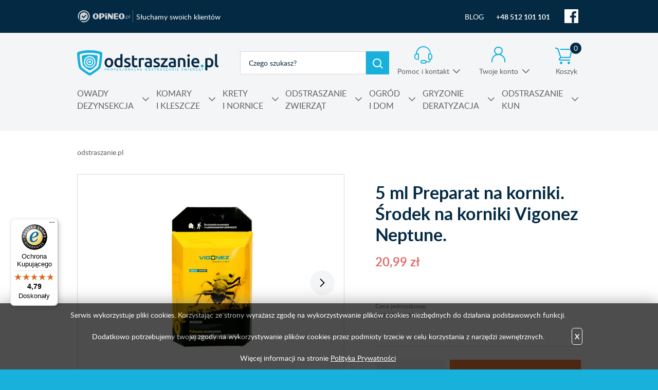

--- FILE ---
content_type: text/html; charset=utf-8
request_url: https://www.odstraszanie.pl/p912,5-ml-preparat-na-korniki-srodek-na-korniki-vigonez-neptune.html
body_size: 19011
content:
<!DOCTYPE HTML><html lang="pl"><head><meta http-equiv="Content-Type" content="text/html; charset=utf-8"><title>5 ml Preparat na korniki. Środek na korniki Vigonez Neptune. </title>
<link rel="canonical" href="https://www.odstraszanie.pl/p912,5-ml-preparat-na-korniki-srodek-na-korniki-vigonez-neptune.html">
<meta name="keywords" content="Vigonez na korniki, korniki vigonez, preparat na korniki, środek na korniki, jak pozbyć się korników, sposób na korniki, sposób na szkodniki w drewnie">
<meta name="description" content="Vigonez Neptune 5ml Preparat na korniki do zastosowania w formie oprysku. Silne działanie owadobójcze i odstraszające osobniki dorosłe i eliminujące ich larwy.">
<meta property="og:title" content="5 ml Preparat na korniki. Środek na korniki Vigonez Neptune.">
<meta property="og:type" content="product">
<meta property="og:url" content="https://www.odstraszanie.pl/p912,5-ml-preparat-na-korniki-srodek-na-korniki-vigonez-neptune.html">
<meta property="og:description" content="Vigonez Neptune 5ml Preparat na korniki do zastosowania w formie oprysku. Silne działanie owadobójcze i odstraszające osobniki dorosłe i eliminujące ich larwy.">
<meta property="og:image" content="https://www.odstraszanie.pl/galerie/3/30-ml-preparat-na-korniki-srodek-na-korniki-vigonez-neptune_4514.jpg">
<meta property="og:site_name" content="Odstraszanie.pl"><meta charset="utf-8">
		<meta http-equiv="x-ua-compatible" content="ie=edge">
	
	
		<meta name="theme-color" content="#fff">
		<meta name="MobileOptimized" content="320">
		<meta name="HandheldFriendly" content="true">
		<meta name="viewport" content="width=device-width, initial-scale=1, viewport-fit=cover, shrink-to-fit=no">

		<link rel="icon" type="image/x-icon" href="SUCRO/favicon.png">
		<link rel="preload" as="style" href="SUCRO/styles/screen.css">
		<link rel="preload" as="font" href="SUCRO/styles/fonts/lato-300.woff2" crossorigin>
		<link rel="preload" as="font" href="SUCRO/styles/fonts/lato-300i.woff2" crossorigin>
		<link rel="preload" as="font" href="SUCRO/styles/fonts/lato-400.woff2" crossorigin>
		<link rel="preload" as="font" href="SUCRO/styles/fonts/lato-400i.woff2" crossorigin>
		<link rel="preload" as="font" href="SUCRO/styles/fonts/lato-600.woff2" crossorigin>
		<link rel="preload" as="font" href="SUCRO/styles/fonts/lato-600i.woff2" crossorigin>
		<link rel="preload" as="font" href="SUCRO/styles/fonts/lato-700.woff2" crossorigin>
		<link rel="preload" as="font" href="SUCRO/styles/fonts/lato-700i.woff2" crossorigin>
		<link rel="preload" as="font" href="SUCRO/styles/fonts/lato-900.woff2" crossorigin>
		<link rel="preload" as="font" href="SUCRO/styles/fonts/lato-900i.woff2" crossorigin>
		<link rel="stylesheet" media="screen" href="SUCRO/styles/screen.css">


<!-- Google Tag Manager -->
<script>(function(w,d,s,l,i){w[l]=w[l]||[];w[l].push({'gtm.start':
new Date().getTime(),event:'gtm.js'});var f=d.getElementsByTagName(s)[0],
j=d.createElement(s),dl=l!='dataLayer'?'&l='+l:'';j.async=true;j.src=
'https://www.googletagmanager.com/gtm.js?id='+i+dl;f.parentNode.insertBefore(j,f);
})(window,document,'script','dataLayer','GTM-N6CVVQH');</script>
<!-- End Google Tag Manager -->

<!-- Google Tag Manager (noscript) -->
<noscript><iframe src="https://www.googletagmanager.com/ns.html?id=GTM-N6CVVQH"
height="0" width="0" style="display:none;visibility:hidden"></iframe></noscript>
<!-- End Google Tag Manager (noscript) -->

<!-- Kod Ceneo -->
<script>(function(w,d,s,i,dl){w._ceneo = w._ceneo || function () {
w._ceneo.e = w._ceneo.e || []; w._ceneo.e.push(arguments); };
w._ceneo.e = w._ceneo.e || [];dl=dl===undefined?"dataLayer":dl;
const f = d.getElementsByTagName(s)[0], j = d.createElement(s); j.defer = true;
j.src = "https://ssl.ceneo.pl/ct/v5/script.js?accountGuid=" + i + "&t=" + Date.now() + (dl ? "&dl=" + dl : ''); f.parentNode.insertBefore(j, f);
})(window, document, "script", "46fc94c2-cba7-46c3-bf5b-a538d6c8290f");</script>     
<!-- Kod Ceneo End-->

  <script async
  data-desktop-y-offset="70"
  data-mobile-y-offset="60"
  data-desktop-disable-reviews="false"
  data-desktop-enable-custom="false"
  data-desktop-position="left"
  data-desktop-custom-opening-direction="topright"
  data-desktop-custom-width="150"
  data-desktop-enable-fadeout="false"
  data-disable-mobile="false"
  data-disable-trustbadge="false"
  data-mobile-custom-width="150"
  data-mobile-custom-opening-direction="topright"
  data-mobile-disable-reviews="false"
  data-mobile-enable-custom="false"
  data-mobile-position="left"
  data-mobile-enable-topbar="false"
  charset="UTF-8"
  src="//widgets.trustedshops.com/js/X3657A118F639A052EE9401F7396D99A4.js">
</script>

<!-- Google tag (gtag.js) -->
<script async src="https://www.googletagmanager.com/gtag/js?id=G-MD10379NQL"></script>
<script>
  window.dataLayer = window.dataLayer || [];
  function gtag(){dataLayer.push(arguments);}
  gtag('js', new Date());

  gtag('config', 'G-MD10379NQL');
</script>
<link href="stylesheet.css" rel="stylesheet"><script type="text/javascript">var aProdukty = []; var aProduktyN = []; var aProduktyRadio = []; </script><script src="skrypty.php"></script></head><body><img id="loading-image" src="img/loading.gif" alt="loading" style="height: 1px; width: 1px; position: absolute; left: 0; top: 0; display: none"><div id="kqs-tlo" style="width: 100%; height: 100%; display: none; position: fixed; top: 0; left: 0; background-color: #000000; z-index: 1000; opacity: 0; transition: opacity 0.5s linear;" onclick="kqs_off();"></div><div id="galeria-box" style="display: none; position: fixed; color: #000000; background-color: #ffffff; z-index: 1001; border: 0; box-shadow: 0 5px 20px #808080; opacity: 0; transition: opacity 0.5s linear;"><div id="galeria-podklad" style="width: 32px; height: 32px; margin: 20px; text-align: center"><img src="img/loading.gif" alt="loading" id="galeria-obraz" onclick="kqs_off();"></div><div style="margin: -10px 10px 10px 10px" id="galeria-miniatury"></div><div id="galeria-nazwa" style="margin: 10px; color: #000000; font-weight: bold; text-align: center"></div><div class="kqs-iks" style="width: 20px; height: 20px; position: absolute; cursor: pointer; top: 0; right: 0; background: #ffffff url(img/iks.png) 2px 6px/12px no-repeat; box-sizing: content-box;" onclick="kqs_off();"></div></div><table id="kqs-box-tlo" style="width: 100%; height: 100%; display: none; position: fixed; top: 0; left: 0; z-index: 1001; opacity: 0; transition: opacity 0.5s linear;"><tr><td style="width: 100%; height: 100%; vertical-align: middle"><div id="kqs-box" style="width: 95%; height: 95%; position: relative; margin: auto; color: #000000; background-color: #ffffff; border-radius: 10px; border: 0; box-shadow: 0 5px 20px #808080"><div id="kqs-box-zawartosc" style="height: 100%; padding: 20px"></div><div class="kqs-iks" style="width: 20px; height: 20px; position: absolute; cursor: pointer; top: 0; right: 0; background: url(img/iks.png) 2px 6px/12px no-repeat; box-sizing: content-box" onclick="kqs_off();"></div></div></td></tr></table><div id="root">
			    <header id="top">
				<div class="box">
						<p class="opineo"><a href="https://www.opineo.pl/opinie/odstraszanie-pl" target="_blank" rel="noopener">Słuchamy swoich klientów</a></p>
					<ul class="list-social">
						<li><a href="blog.html">BLOG</a></li>
                        <li><a href="tel:+48512101101" title="zadzwoń do nas"><b>+48 512 101 101</b></a></li>
						<li class="social-facebook"><a href="https://www.facebook.com/odstraszanie" target="_blank"  rel="noopener"><i class="icon-facebook"></i> <span>Facebook</span></a></li>
					</ul>
				</div>
				<p id="logo"><a href="https://www.odstraszanie.pl" accesskey="h" title="Odstraszanie.pl">odstraszanie.pl</a></p>
				<nav id="skip">
					<ul>
						<li><a href="#nav" accesskey="n" title="Navi">Skip to navigation (n)</a></li>
						<li><a href="#content" accesskey="c" title="Content">Skip to content (c)</a></li>
						<li><a href="#footer" accesskey="f" title="Footer">Skip to footer (f)</a></li>
					</ul>
				</nav>	<form action="index.php" method="get" class="form-search"><input TYPE="hidden" name="d" value="szukaj" class="form-search">
					<p><input type="text" placeholder="Czego szukasz?"  id="input-szukaj" onkeyup="podpowiedz(this.value);" name="szukaj" required><button type="submit">Szukaj</button></p>
				</form><div id="podpowiedzi"></div> 
			
				<div id="mContact">
					<p><a href="kontakt.html" title="Pomoc i kontakt">Pomoc i kontakt</a></p>
					<div class="drop">
						<h3>W jakiej sprawie chcesz się skontaktować?</h3>
						<ul class="list-d a">
							<li><a href="i64,zamowienia-telefoniczne.html" title="Chcę złożyć zamówienie">Chcę złożyć zamówienie</a></li>
							<li><a href="i17,zwroty-i-reklamacje.html" title="Rekamacja i zwrot">Rekamacja i zwrot</a></li>
							<li><a href="i66,status-zamowienia.html" title="Chcę sprawdzić status swojego zamówienia">Chcę sprawdzić status swojego zamówienia</a></li>
							<li><a href="i65,polaczenie-sklep.html" title="Chcę połączyć się ze sklepem stacjonarnym">Chcę połączyć się ze sklepem stacjonarnym</a></li>
							<li><a href="i67,informacja-o-produktach.html" title="Informacja o produktach i pomoc techniczna">Informacja o produktach i pomoc techniczna</a></li>
							<li><a href="i69,odbior-osobisty.html" title="Odbiór osobisty zamówienia">Odbiór osobisty zamówienia</a></li>
							<li><a href="i68,zamowienia-hurtowe.html" title="Zamowienia hurtowe">Zamowienia hurtowe</a></li>
						</ul>
						<hr>
						<p class="link-mail"><a href="mailto:kontakt@odstraszanie.pl" title="napisz wiadomość">kontakt@odstraszanie.pl</a></p>
						<ul class="list-e">
							<li>
								<p>Pon. - pt.</p>
								<p>8:00 - 17:00</p>
							</li>
							<li>
								<p>Sobota</p>
								<p>10:00 - 14:00</p>
							</li>
						</ul>
					</div>
				</div>
				<div id="mUser">
				<p><a href="konto.html" title="Twoje konto">Twoje konto</a></p>
					<div class="drop">
						<ul class="list-d a">
							<li><a href="logowanie.html" title="Logowanie">Zaloguj się</a></li>
							<li><a href="rejestracja.html"  title="Rejestracja">Zarejestruj się</a></li>
						</ul>
					</div>
				</div><div id="mKoszyk"><p><a href="koszyk.html" title="Nie masz produktów w koszyku">Koszyk <span class="no">0</span></a></p>
</div>			
			  <nav id="up">
					<h3 class="title-a">Menu</h3>
					<ul>
						<li><a href="kontakt.html" title="Kontakt">Kontakt</a></li>
						<li><a href="konto.html" title="Moje konto">Moje konto</a></li>
						<li><a href="rejestracja.html" title="Rejestracja">Rejestracja</a></li>
						<li><a href="blog.html" title="Blog">Blog</a></li>
					</ul>
				</nav>


<nav id="nav" aria-label="Navigation"><h3 class="title-a">Kategorie</h3><ul> <li><a href="k169,owady-dezynsekcja.html" title="OWADY DEZYNSEKCJA">OWADY DEZYNSEKCJA</a><ul><li><a href="k176,owady-dezynsekcja-owady-biegajace.html" title="<b>Owady biegające</b>"><b>Owady biegające</b></a><ul><li><a href="k178,owady-dezynsekcja-owady-biegajace-karaluchy-i-prusaki.html" title="Karaluchy i prusaki">Karaluchy i prusaki</a><ul><li><a href="k287,owady-dezynsekcja-owady-biegajace-karaluchy-i-prusaki-preparat-na-karaluchy.html" title="Preparat na karaluchy">Preparat na karaluchy</a></li><li><a href="k286,owady-dezynsekcja-owady-biegajace-karaluchy-i-prusaki-pulapka-na-karaluchy.html" title="Pułapka na karaluchy">Pułapka na karaluchy</a></li><li><a href="k285,owady-dezynsekcja-owady-biegajace-karaluchy-i-prusaki-zel-na-karaluchy.html" title="Żel na karaluchy">Żel na karaluchy</a></li></ul></li><li><a href="k177,preparaty-na-pluskwy-srodki-opryski.html" title="Pluskwy">Pluskwy</a><ul><li><a href="k412,owady-dezynsekcja-owady-biegajace-pluskwy-bomba-na-pluskwy-fogger.html" title="Bomba na pluskwy fogger">Bomba na pluskwy fogger</a></li><li><a href="k302,owady-dezynsekcja-owady-biegajace-pluskwy-oprysk-na-pluskwy.html" title="Oprysk na pluskwy">Oprysk na pluskwy</a></li><li><a href="k332,owady-dezynsekcja-owady-biegajace-pluskwy-parownica-na-pluskwy.html" title="Parownica na pluskwy">Parownica na pluskwy</a></li><li><a href="k308,owady-dezynsekcja-owady-biegajace-pluskwy-pulapka-na-pluskwy.html" title="Pułapka na pluskwy">Pułapka na pluskwy</a></li><li><a href="k414,owady-dezynsekcja-owady-biegajace-pluskwy-spraye-i-aerozole-na-pluskwy.html" title="Spraye i aerozole na pluskwy">Spraye i aerozole na pluskwy</a></li></ul></li><li><a href="k179,owady-dezynsekcja-owady-biegajace-mrowki.html" title="Mrówki">Mrówki</a><ul><li><a href="k297,owady-dezynsekcja-owady-biegajace-mrowki-proszek-na-mrowki.html" title="Proszek na mrówki">Proszek na mrówki</a></li><li><a href="k298,owady-dezynsekcja-owady-biegajace-mrowki-spray-na-mrowki-i-aerozol.html" title="Spray na mrówki i aerozol">Spray na mrówki i aerozol</a></li><li><a href="k301,owady-dezynsekcja-owady-biegajace-mrowki-trutka-na-mrowki-zel-na-mrowki.html" title="Trutka na mrówki. Żel na mrówki.">Trutka na mrówki. Żel na mrówki.</a></li><li><a href="k299,owady-dezynsekcja-owady-biegajace-mrowki-oprysk-na-mrowki.html" title="Oprysk na mrówki">Oprysk na mrówki</a></li></ul></li><li><a href="k180,owady-dezynsekcja-owady-biegajace-rybiki.html" title="Rybiki">Rybiki</a></li><li><a href="k378,owady-dezynsekcja-owady-biegajace-gryzki-psotniki.html" title="Gryzki, Psotniki">Gryzki, Psotniki</a></li><li><a href="k181,owady-dezynsekcja-owady-biegajace-pajaki.html" title="Pająki ">Pająki </a></li><li><a href="k244,owady-dezynsekcja-owady-biegajace-pchly.html" title="Pchły">Pchły</a></li><li><a href="k330,owady-dezynsekcja-owady-biegajace-krocionogi-wije-stonogi.html" title="Krocionogi, wije, stonogi">Krocionogi, wije, stonogi</a></li><li><a href="k325,owady-dezynsekcja-owady-biegajace-wszy.html" title="Wszy">Wszy</a></li></ul></li><li><a href="k170,owady-dezynsekcja-owady-latajace.html" title="<b>Owady latające</b>"><b>Owady latające</b></a><ul><li><a href="k257,owady-dezynsekcja-owady-latajace-mole.html" title="Mole">Mole</a><ul><li><a href="k174,owady-dezynsekcja-owady-latajace-mole-spozywcze.html" title="Spożywcze">Spożywcze</a></li><li><a href="k175,owady-dezynsekcja-owady-latajace-mole-ubraniowe.html" title="Ubraniowe">Ubraniowe</a></li></ul></li><li><a href="k379,owady-dezynsekcja-owady-latajace-srodek-na-cmianki.html" title="Środek na ćmianki">Środek na ćmianki</a></li><li><a href="k171,owady-dezynsekcja-owady-latajace-muchy.html" title="Muchy">Muchy</a><ul><li><a href="k295,owady-dezynsekcja-owady-latajace-muchy-oprysk-na-muchy.html" title="<b>Oprysk na muchy</b>"><b>Oprysk na muchy</b></a></li><li><a href="k139,owady-dezynsekcja-owady-latajace-muchy-lep-na-muchy.html" title="Lep na muchy">Lep na muchy</a></li><li><a href="k258,owady-dezynsekcja-owady-latajace-muchy-preparat-na-muchy.html" title="Preparat na muchy">Preparat na muchy</a></li><li><a href="k130,owady-dezynsekcja-owady-latajace-muchy-pulapka-na-muchy.html" title="Pułapka na Muchy">Pułapka na Muchy</a></li></ul></li><li><a href="k172,owady-dezynsekcja-owady-latajace-muszki-owocowki.html" title="Muszki owocówki">Muszki owocówki</a><ul><li><a href="k328,owady-dezynsekcja-owady-latajace-muszki-owocowki-pulapka-na-muszki-owocowki.html" title="Pułapka na muszki owocówki">Pułapka na muszki owocówki</a></li><li><a href="k377,owady-dezynsekcja-owady-latajace-muszki-owocowki-srodek-na-muszki-owocowki.html" title="Środek na muszki owocówki">Środek na muszki owocówki</a></li></ul></li><li><a href="k173,owady-dezynsekcja-owady-latajace-osy-i-szerszenie.html" title="Osy i szerszenie">Osy i szerszenie</a></li><li><a href="k191,preparat-srodek-na-meszki.html" title="Meszki">Meszki</a></li><li><a href="k278,owady-dezynsekcja-owady-latajace-biedronka-azjatycka.html" title="Biedronka azjatycka">Biedronka azjatycka</a></li></ul></li><li><a href="k290,owady-dezynsekcja-srodki-owadobojcze-effect.html" title="<b>Środki owadobójcze EFFECT</b>"><b>Środki owadobójcze EFFECT</b></a><ul><li><a href="k293,owady-dezynsekcja-srodki-owadobojcze-effect-lepy-na-muchy-i-mole.html" title="lepy na muchy i mole">lepy na muchy i mole</a></li><li><a href="k291,owady-dezynsekcja-srodki-owadobojcze-effect-oprysk-na-owady.html" title="oprysk na owady">oprysk na owady</a></li><li><a href="k292,owady-dezynsekcja-srodki-owadobojcze-effect-proszki-na-mrowki-pluskwy-karaluchy.html" title="proszki na mrówki, pluskwy, karaluchy">proszki na mrówki, pluskwy, karaluchy</a></li><li><a href="k294,owady-dezynsekcja-srodki-owadobojcze-effect-spray-aerozol-na-owady.html" title="spray, aerozol na owady">spray, aerozol na owady</a></li></ul></li><li><a href="k395,srodki-preparaty-na-ptaszynca-kurzego.html" title="Ptaszyniec kurzy">Ptaszyniec kurzy</a></li><li><a href="k186,owady-dezynsekcja-szkodniki-drewna.html" title="Szkodniki drewna">Szkodniki drewna</a></li><li><a href="k187,owady-dezynsekcja-szkodniki-magazynowe.html" title="Szkodniki magazynowe">Szkodniki magazynowe</a></li><li><a href="k190,owady-dezynsekcja-odstraszacz-owadow.html" title="Odstraszacz owadów">Odstraszacz owadów</a><ul><li><a href="k246,owady-dezynsekcja-odstraszacz-owadow-odstraszacz-karaluchow.html" title="Odstraszacz karaluchów">Odstraszacz karaluchów</a></li><li><a href="k245,owady-dezynsekcja-odstraszacz-owadow-odstraszacz-pluskiew.html" title="Odstraszacz pluskiew">Odstraszacz pluskiew</a></li><li><a href="k94,owady-dezynsekcja-odstraszacz-owadow-odstraszacz-os.html" title="Odstraszacz os">Odstraszacz os</a></li><li><a href="k134,owady-dezynsekcja-odstraszacz-owadow-odstraszacz-szerszeni.html" title="Odstraszacz szerszeni">Odstraszacz szerszeni</a></li><li><a href="k87,owady-dezynsekcja-odstraszacz-owadow-odstraszacz-mrowek.html" title="Odstraszacz mrówek">Odstraszacz mrówek</a></li><li><a href="k92,owady-dezynsekcja-odstraszacz-owadow-odstraszacz-much.html" title="Odstraszacz much">Odstraszacz much</a></li><li><a href="k89,owady-dezynsekcja-odstraszacz-owadow-odstraszacz-pajakow.html" title="Odstraszacz pająków">Odstraszacz pająków</a></li><li><a href="k256,owady-dezynsekcja-odstraszacz-owadow-odstraszacz-na-roztocza.html" title="Odstraszacz na roztocza">Odstraszacz na roztocza</a></li></ul></li><li><a href="k133,owady-dezynsekcja-lampa-owadobojcza.html" title="Lampa owadobójcza">Lampa owadobójcza</a></li><li><a href="k232,owady-dezynsekcja-uniwersalne-srodki-na-owady.html" title="Uniwersalne środki na owady">Uniwersalne środki na owady</a></li><li><a href="k296,owady-dezynsekcja-nosniki-adiuwanty-utrwalacze-oprysku-srodki-do-zamglawiania.html" title="Nośniki, adiuwanty, utrwalacze oprysku, środki do zamgławiania">Nośniki, adiuwanty, utrwalacze oprysku, środki do zamgławiania</a></li><li><a href="k338,owady-dezynsekcja-bros.html" title="Bros">Bros</a></li><li><a href="k358,no-pest-srodki-owadobojcze-i-preparaty-na-owady-domowe.html" title="NO PEST">NO PEST</a><ul><li><a href="k373,owady-dezynsekcja-no-pest-komary-kleszcze-muchy-meszki.html" title="Komary, kleszcze, muchy, meszki">Komary, kleszcze, muchy, meszki</a></li><li><a href="k394,owady-dezynsekcja-no-pest-pchly.html" title="Pchły">Pchły</a></li><li><a href="k361,owady-dezynsekcja-no-pest-na-rybiki.html" title="Na rybiki">Na rybiki</a></li><li><a href="k364,owady-dezynsekcja-no-pest-na-mrowki.html" title="Na mrówki">Na mrówki</a></li><li><a href="k362,no-pest-srodki-owadobojcze-na-pluskwy.html" title="Na pluskwę">Na pluskwę</a></li><li><a href="k366,owady-dezynsekcja-no-pest-na-mole.html" title="Na mole">Na mole</a></li><li><a href="k392,srodki-owadobojcze-no-pest-na-osy-i-szerszenie.html" title="Na osy i szerszenie">Na osy i szerszenie</a></li><li><a href="k365,owady-dezynsekcja-no-pest-na-pajaki.html" title="Na pająki">Na pająki</a></li><li><a href="k363,owady-dezynsekcja-no-pest-na-karaluchy-i-prusaki.html" title="Na karaluchy i prusaki">Na karaluchy i prusaki</a></li></ul></li><li><a href="k397,owady-dezynsekcja-substancje-czynne-srodkow-owadobojczych.html" title="Substancje czynne środków owadobójczych">Substancje czynne środków owadobójczych</a><ul><li><a href="k407,owady-dezynsekcja-substancje-czynne-srodkow-owadobojczych-alfa-cypermetryna.html" title="Alfa-cypermetryna">Alfa-cypermetryna</a></li><li><a href="k409,owady-dezynsekcja-substancje-czynne-srodkow-owadobojczych-chlorfenapyr.html" title="Chlorfenapyr">Chlorfenapyr</a></li><li><a href="k408,owady-dezynsekcja-substancje-czynne-srodkow-owadobojczych-cyfenotryna.html" title="Cyfenotryna">Cyfenotryna</a></li><li><a href="k398,owady-dezynsekcja-substancje-czynne-srodkow-owadobojczych-cypermetryna.html" title="Cypermetryna">Cypermetryna</a></li><li><a href="k401,owady-dezynsekcja-substancje-czynne-srodkow-owadobojczych-deltametryna.html" title="Deltametryna ">Deltametryna </a></li><li><a href="k405,owady-dezynsekcja-substancje-czynne-srodkow-owadobojczych-esbiotyna.html" title="Esbiotyna  ">Esbiotyna  </a></li><li><a href="k410,owady-dezynsekcja-substancje-czynne-srodkow-owadobojczych-fipronil.html" title="Fipronil">Fipronil</a></li><li><a href="k400,owady-dezynsekcja-substancje-czynne-srodkow-owadobojczych-geraniol.html" title="Geraniol">Geraniol</a></li><li><a href="k402,owady-dezynsekcja-substancje-czynne-srodkow-owadobojczych-imidachlopryd.html" title="Imidachlopryd ">Imidachlopryd </a></li><li><a href="k403,owady-dezynsekcja-substancje-czynne-srodkow-owadobojczych-piryproksyfen.html" title="Piryproksyfen  ">Piryproksyfen  </a></li><li><a href="k399,owady-dezynsekcja-substancje-czynne-srodkow-owadobojczych-tetrametryna.html" title="Tetrametryna">Tetrametryna</a></li><li><a href="k404,owady-dezynsekcja-substancje-czynne-srodkow-owadobojczych-transflutryna.html" title="Transflutryna  ">Transflutryna  </a></li><li><a href="k370,owady-dezynsekcja-substancje-czynne-srodkow-owadobojczych-permetryna.html" title="Permetryna">Permetryna</a></li></ul></li></ul></li><li><a href="k192,komary-i-kleszcze.html" title="KOMARY I KLESZCZE">KOMARY I KLESZCZE</a><ul><li><a href="k390,komary-i-kleszcze-oprysk-na-komary-i-kleszcze.html" title="Oprysk na komary i kleszcze">Oprysk na komary i kleszcze</a><ul><li><a href="k254,oprysk-na-kleszcze-w-ogrodzie.html" title="Oprysk na kleszcze">Oprysk na kleszcze</a></li><li><a href="k260,oprysk-na-komary-w-ogrodzie.html" title="Oprysk na komary">Oprysk na komary</a></li></ul></li><li><a href="k122,komary-i-kleszcze-srodki-na-komary-spraye-aerozole.html" title="Środki na komary, spraye, aerozole">Środki na komary, spraye, aerozole</a><ul><li><a href="k300,komary-i-kleszcze-srodki-na-komary-spraye-aerozole-dla-dzieci-kobiet-w-ciazy.html" title="Dla dzieci, kobiet w ciąży">Dla dzieci, kobiet w ciąży</a></li><li><a href="k195,komary-i-kleszcze-srodki-na-komary-spraye-aerozole-komary-tropikalne.html" title="Komary tropikalne">Komary tropikalne</a></li><li><a href="k136,komary-i-kleszcze-srodki-na-komary-spraye-aerozole-po-ugryzieniu.html" title="Po ugryzieniu">Po ugryzieniu</a></li></ul></li><li><a href="k123,komary-i-kleszcze-odstraszacz-komarow.html" title="Odstraszacz komarów">Odstraszacz komarów</a><ul><li><a href="k329,komary-i-kleszcze-odstraszacz-komarow-na-komary-do-kontaktu-swieczki-spirale-kadzidelka.html" title="Na komary do kontaktu, świeczki, spirale, kadzidełka">Na komary do kontaktu, świeczki, spirale, kadzidełka</a></li><li><a href="k326,komary-i-kleszcze-odstraszacz-komarow-thermacell.html" title="Thermacell ">Thermacell </a></li></ul></li><li><a href="k162,komary-i-kleszcze-preparaty-na-kleszcze.html" title="Preparaty na kleszcze">Preparaty na kleszcze</a><ul><li><a href="k255,komary-i-kleszcze-preparaty-na-kleszcze-dla-doroslych.html" title="Dla dorosłych">Dla dorosłych</a></li><li><a href="k253,komary-i-kleszcze-preparaty-na-kleszcze-dla-dzieci.html" title="Dla dzieci">Dla dzieci</a></li><li><a href="k318,komary-i-kleszcze-preparaty-na-kleszcze-dla-psa.html" title="Dla psa">Dla psa</a></li><li><a href="k226,komary-i-kleszcze-preparaty-na-kleszcze-repelenty-na-kleszcze.html" title="Repelenty na kleszcze">Repelenty na kleszcze</a></li></ul></li><li><a href="k345,do-usuwania-kleszczy.html" title="Usuwanie kleszczy">Usuwanie kleszczy</a></li><li><a href="k121,komary-i-kleszcze-odstraszacz-kleszczy.html" title="Odstraszacz kleszczy">Odstraszacz kleszczy</a><ul><li><a href="k334,odstraszacz-kleszczy-dla-ludzi.html" title="Odstraszacz kleszczy dla ludzi">Odstraszacz kleszczy dla ludzi</a></li><li><a href="k322,komary-i-kleszcze-odstraszacz-kleszczy-odstraszacz-kleszczy-dla-psa.html" title="Odstraszacz kleszczy dla psa">Odstraszacz kleszczy dla psa</a></li><li><a href="k248,komary-i-kleszcze-odstraszacz-kleszczy-tickless.html" title="<b>Tickless</b>"><b>Tickless</b></a></li></ul></li><li><a href="k135,komary-i-kleszcze-repelenty-na-komary-i-kleszcze.html" title="Repelenty na komary i kleszcze">Repelenty na komary i kleszcze</a></li><li><a href="k391,komary-i-kleszcze-detter.html" title="Detter">Detter</a></li><li><a href="k127,komary-i-kleszcze-mugga.html" title="Mugga">Mugga</a></li><li><a href="k194,komary-i-kleszcze-ultrathon.html" title="Ultrathon">Ultrathon</a></li><li><a href="k193,komary-i-kleszcze-moskitiera.html" title="Moskitiera">Moskitiera</a></li></ul></li><li><a href="k197,krety-i-nornice.html" title="KRETY I NORNICE">KRETY I NORNICE</a><ul><li><a href="k411,krety-i-nornice-polecane-produkty-na-krety-i-nornice-no-pest.html" title="Polecane produkty na krety i nornice No Pest®">Polecane produkty na krety i nornice No Pest®</a></li><li><a href="k160,krety-i-nornice-odstraszacz-kretow.html" title="Odstraszacz kretów">Odstraszacz kretów</a></li><li><a href="k161,krety-i-nornice-pulapka-na-krety-i-nornice.html" title="Pułapka na krety i nornice">Pułapka na krety i nornice</a></li><li><a href="k207,krety-i-nornice-zywolapka-na-krety-nornice.html" title="Żywołapka na krety, nornice">Żywołapka na krety, nornice</a></li><li><a href="k157,krety-i-nornice-srodek-na-krety-i-preparaty.html" title="Środek na krety i preparaty.">Środek na krety i preparaty.</a></li><li><a href="k311,krety-i-nornice-trutka-na-nornice.html" title="Trutka na nornice">Trutka na nornice</a></li><li><a href="k336,siatka-na-krety-pod-trawnik.html" title="Siatki na krety">Siatki na krety</a></li></ul></li><li><a href="k209,odstraszanie-zwierzat.html" title="ODSTRASZANIE ZWIERZĄT">ODSTRASZANIE ZWIERZĄT</a><ul><li><a href="k117,odstraszanie-zwierzat-ptaki.html" title="Ptaki">Ptaki</a><ul><li><a href="k323,odstraszanie-zwierzat-ptaki-odstraszacz-ptakow.html" title="Odstraszacz ptaków">Odstraszacz ptaków</a><ul><li><a href="k371,odstraszanie-zwierzat-ptaki-odstraszacz-ptakow-odstraszacz-ptakow-na-balkon-parapet.html" title="Odstraszacz ptaków na balkon, parapet">Odstraszacz ptaków na balkon, parapet</a></li><li><a href="k4,odstraszanie-zwierzat-ptaki-odstraszacz-ptakow-dzwiekowy-odstraszacz-ptakow.html" title="Dźwiękowy odstraszacz ptaków">Dźwiękowy odstraszacz ptaków</a></li><li><a href="k154,odstraszanie-zwierzat-ptaki-odstraszacz-ptakow-odstraszacz-szpakow-bird-gard.html" title="Odstraszacz szpaków Bird Gard">Odstraszacz szpaków Bird Gard</a></li><li><a href="k54,odstraszanie-zwierzat-ptaki-odstraszacz-ptakow-ultradzwiekowy-odstraszacz-ptakow.html" title="Ultradźwiękowy odstraszacz ptaków">Ultradźwiękowy odstraszacz ptaków</a></li></ul></li><li><a href="k324,odstraszanie-zwierzat-ptaki-siatka-na-ptaki.html" title="Siatka na ptaki">Siatka na ptaki</a></li><li><a href="k47,odstraszanie-zwierzat-ptaki-kolce-na-ptaki.html" title="Kolce na ptaki">Kolce na ptaki</a><ul><li><a href="k158,odstraszanie-zwierzat-ptaki-kolce-na-ptaki-kolce-na-golebie.html" title="Kolce na gołębie">Kolce na gołębie</a></li><li><a href="k396,kolce-na-ptaki-na-fotowoltaike-baterie-sloneczne-ochrona.html" title="Kolce na ptaki pod panele fotowoltaiczne">Kolce na ptaki pod panele fotowoltaiczne</a></li><li><a href="k335,plastikowe-kolce-na-ptaki-listwy.html" title="Kolce Plastikowe">Kolce Plastikowe</a></li><li><a href="k98,odstraszanie-zwierzat-ptaki-kolce-na-ptaki-kleje-do-montazu-kolcow.html" title="Kleje do montażu kolców">Kleje do montażu kolców</a></li></ul></li><li><a href="k115,odstraszanie-zwierzat-ptaki-spirale-przeciw-ptakom.html" title="Spirale przeciw ptakom">Spirale przeciw ptakom</a></li><li><a href="k55,odstraszanie-zwierzat-ptaki-armatka-na-ptaki.html" title="Armatka na ptaki">Armatka na ptaki</a></li><li><a href="k5,odstraszanie-zwierzat-ptaki-atrapy-makiety-odstraszajace-sztuczne-ptaki.html" title="Atrapy, makiety odstraszające, sztuczne ptaki">Atrapy, makiety odstraszające, sztuczne ptaki</a></li><li><a href="k56,odstraszanie-zwierzat-ptaki-balon-odstraszajacy-ptaki.html" title="Balon odstraszający ptaki">Balon odstraszający ptaki</a></li><li><a href="k159,odstraszanie-zwierzat-ptaki-latawiec-na-ptaki-scarybird.html" title="Latawiec na ptaki SCARYBIRD">Latawiec na ptaki SCARYBIRD</a></li><li><a href="k6,odstraszanie-zwierzat-ptaki-antykolizyjne-naklejki-na-szyby.html" title="Antykolizyjne naklejki na szyby">Antykolizyjne naklejki na szyby</a></li><li><a href="k63,odstraszanie-zwierzat-ptaki-srodek-na-ptaki.html" title="Środek na ptaki">Środek na ptaki</a></li><li><a href="k61,odstraszanie-zwierzat-ptaki-tasma-odstraszajaca-ptaki.html" title="Taśma odstraszająca ptaki">Taśma odstraszająca ptaki</a></li><li><a href="k155,odstraszanie-zwierzat-ptaki-zele-przeciw-ptakom.html" title="Żele przeciw ptakom">Żele przeciw ptakom</a></li><li><a href="k76,odstraszanie-zwierzat-ptaki-budki-legowe.html" title="Budki lęgowe">Budki lęgowe</a></li><li><a href="k247,odstraszanie-zwierzat-ptaki-odstraszacz-szpakow.html" title="Odstraszacz Szpaków">Odstraszacz Szpaków</a></li></ul></li><li><a href="k210,odstraszanie-zwierzat-koty.html" title="Koty">Koty</a></li><li><a href="k213,odstraszanie-zwierzat-psy.html" title="Psy">Psy</a><ul><li><a href="k90,odstraszanie-zwierzat-psy-odstraszacz-psow.html" title="Odstraszacz psów">Odstraszacz psów</a></li><li><a href="k214,odstraszanie-zwierzat-psy-preparat-na-psy.html" title="Preparat na psy">Preparat na psy</a></li></ul></li><li><a href="k215,odstraszanie-zwierzat-lisy.html" title="Lisy">Lisy</a><ul><li><a href="k216,odstraszanie-zwierzat-lisy-odstraszacz-lisow.html" title="Odstraszacz lisów">Odstraszacz lisów</a></li><li><a href="k218,odstraszanie-zwierzat-lisy-repelenty.html" title="Repelenty">Repelenty</a></li><li><a href="k217,odstraszanie-zwierzat-lisy-pulapka-na-lisa.html" title="Pułapka na lisa">Pułapka na lisa</a></li></ul></li><li><a href="k219,odstraszanie-zwierzat-dziki.html" title="Dziki">Dziki</a><ul><li><a href="k259,odstraszanie-zwierzat-dziki-hukinol.html" title="HUKINOL">HUKINOL</a></li><li><a href="k220,odstraszanie-zwierzat-dziki-armatka-na-dziki.html" title="Armatka na dziki">Armatka na dziki</a></li><li><a href="k119,odstraszanie-zwierzat-dziki-odstraszacz-dzikow.html" title="Odstraszacz dzików">Odstraszacz dzików</a></li><li><a href="k137,odstraszanie-zwierzat-dziki-srodek-na-dziki.html" title="Środek na dziki ">Środek na dziki </a></li></ul></li><li><a href="k230,odstraszanie-zwierzat-srodki-na-zwierzyne-lesna.html" title="Środki na zwierzynę leśną">Środki na zwierzynę leśną</a></li><li><a href="k266,odstraszanie-zwierzat-weze-zmije-zaskronce-padalce.html" title=" Węże (żmije, zaskrońce, padalce)"> Węże (żmije, zaskrońce, padalce)</a></li><li><a href="k83,odstraszanie-zwierzat-wielofunkcyjny-odstraszacz-zwierzat.html" title="Wielofunkcyjny odstraszacz zwierząt. ">Wielofunkcyjny odstraszacz zwierząt. </a></li><li><a href="k221,odstraszanie-zwierzat-zwierzyna-lesna.html" title="Zwierzyna leśna">Zwierzyna leśna</a><ul><li><a href="k331,odstraszanie-zwierzat-zwierzyna-lesna-odstraszacz-jeleni.html" title="Odstraszacz jeleni">Odstraszacz jeleni</a></li><li><a href="k99,odstraszanie-zwierzat-zwierzyna-lesna-odstraszacz-zwierzyny-lesnej.html" title="Odstraszacz zwierzyny leśnej">Odstraszacz zwierzyny leśnej</a></li><li><a href="k223,odstraszanie-zwierzat-zwierzyna-lesna-repelenty.html" title="Repelenty">Repelenty</a></li></ul></li><li><a href="k82,odstraszanie-zwierzat-armatka-hukowa.html" title="Armatka Hukowa">Armatka Hukowa</a></li><li><a href="k261,odstraszanie-zwierzat-nietoperze.html" title="Nietoperze">Nietoperze</a><ul><li><a href="k262,odstraszanie-zwierzat-nietoperze-odstraszacze-nietoperzy.html" title="Odstraszacze nietoperzy">Odstraszacze nietoperzy</a></li><li><a href="k263,odstraszanie-zwierzat-nietoperze-spirale-na-nietoperze.html" title="Spirale na nietoperze">Spirale na nietoperze</a></li></ul></li><li><a href="k284,odstraszanie-zwierzat-anti-bissan.html" title="Anti-Bissan">Anti-Bissan</a></li></ul></li><li><a href="k126,ogrod-i-dom.html" title="OGRÓD I DOM">OGRÓD I DOM</a><ul><li><a href="k419,ogrod-i-dom-nawozy-do-roslin.html" title="Nawozy do roślin">Nawozy do roślin</a><ul><li><a href="k426,ogrod-i-dom-nawozy-do-roslin-nawoz-do-roslin-iglastych.html" title="Nawóz do roślin iglastych">Nawóz do roślin iglastych</a></li><li><a href="k421,ogrod-i-dom-nawozy-do-roslin-nawozy-jesienne.html" title="Nawozy jesienne">Nawozy jesienne</a></li><li><a href="k428,ogrod-i-dom-nawozy-do-roslin-nawozy-wapniowe.html" title="Nawozy wapniowe">Nawozy wapniowe</a></li><li><a href="k385,ogrod-i-dom-nawozy-do-roslin-nawoz-do-owocow.html" title="Nawóz do owoców">Nawóz do owoców</a><ul><li><a href="k420,ogrod-i-dom-nawozy-do-roslin-nawoz-do-owocow-nawoz-do-borowek-jagod.html" title="Nawóz do borówek, jagód">Nawóz do borówek, jagód</a></li><li><a href="k351,ogrod-i-dom-nawozy-do-roslin-nawoz-do-owocow-nawoz-do-truskawek.html" title="Nawóz do truskawek">Nawóz do truskawek</a></li><li><a href="k352,ogrod-i-dom-nawozy-do-roslin-nawoz-do-owocow-nawoz-do-malin-jezyn.html" title="Nawóz do malin, jeżyn">Nawóz do malin, jeżyn</a></li><li><a href="k353,ogrod-i-dom-nawozy-do-roslin-nawoz-do-owocow-nawoz-agrestu-porzeczki.html" title="Nawóz agrestu, porzeczki">Nawóz agrestu, porzeczki</a></li></ul></li><li><a href="k380,ogrod-i-dom-nawozy-do-roslin-nawoz-do-warzyw.html" title="Nawóz do warzyw">Nawóz do warzyw</a><ul><li><a href="k348,ogrod-i-dom-nawozy-do-roslin-nawoz-do-warzyw-nawoz-do-pomidorow.html" title="Nawóz do pomidorów">Nawóz do pomidorów</a></li><li><a href="k349,ogrod-i-dom-nawozy-do-roslin-nawoz-do-warzyw-nawoz-do-ogorkow.html" title="Nawóz do ogórków">Nawóz do ogórków</a></li><li><a href="k350,ogrod-i-dom-nawozy-do-roslin-nawoz-do-warzyw-nawoz-do-papryki.html" title="Nawóz do papryki">Nawóz do papryki</a></li></ul></li><li><a href="k383,ogrod-i-dom-nawozy-do-roslin-nawoz-do-ziol.html" title="Nawóz do ziół">Nawóz do ziół</a></li><li><a href="k360,ogrod-i-dom-nawozy-do-roslin-rosliny-ozdobne-kwiaty-krzewy.html" title="Rośliny ozdobne, kwiaty, krzewy">Rośliny ozdobne, kwiaty, krzewy</a></li><li><a href="k354,ogrod-i-dom-nawozy-do-roslin-nawoz-do-trawy.html" title="Nawóz do trawy">Nawóz do trawy</a></li><li><a href="k347,ogrod-i-dom-nawozy-do-roslin-nawoz-organiczny-naturalny.html" title="Nawóz organiczny, naturalny">Nawóz organiczny, naturalny</a><ul><li><a href="k388,ogrod-i-dom-nawozy-do-roslin-nawoz-organiczny-naturalny-bio-plantella.html" title="Bio Plantella">Bio Plantella</a></li><li><a href="k431,ogrod-i-dom-nawozy-do-roslin-nawoz-organiczny-naturalny-nawoz-organiczny-naturalny-oborniki.html" title="Nawóz organiczny, naturalny, oborniki">Nawóz organiczny, naturalny, oborniki</a></li><li><a href="k389,ogrod-i-dom-nawozy-do-roslin-nawoz-organiczny-naturalny-planteo.html" title="Planteo">Planteo</a></li></ul></li></ul></li><li><a href="k432,ogrod-i-dom-ochrona-roslin.html" title="OCHRONA ROŚLIN">OCHRONA ROŚLIN</a><ul><li><a href="k433,ogrod-i-dom-ochrona-roslin-masc-ogrodnicza.html" title="Maść ogrodnicza">Maść ogrodnicza</a></li><li><a href="k372,ogrod-i-dom-ochrona-roslin-preparaty-na-slimaki-w-ogrodzie.html" title="Preparaty na ślimaki w ogrodzie">Preparaty na ślimaki w ogrodzie</a></li><li><a href="k182,ogrod-i-dom-ochrona-roslin-szkodniki-sadow-i-ogrodow.html" title="<b>Szkodniki sadów i ogrodów</b>"><b>Szkodniki sadów i ogrodów</b></a><ul><li><a href="k359,ogrod-i-dom-ochrona-roslin-szkodniki-sadow-i-ogrodow-srodek-na-turkucia-podjadka.html" title="Środek na turkucia podjadka">Środek na turkucia podjadka</a></li><li><a href="k183,ogrod-i-dom-ochrona-roslin-szkodniki-sadow-i-ogrodow-lepy-tablice-lepowe.html" title="lepy, tablice lepowe ">lepy, tablice lepowe </a></li><li><a href="k185,ogrod-i-dom-ochrona-roslin-szkodniki-sadow-i-ogrodow-mszyce-przedziorki-wciornastki.html" title="mszyce, przędziorki, wciornastki">mszyce, przędziorki, wciornastki</a></li></ul></li></ul></li><li><a href="k231,ogrod-i-dom-insektycydy.html" title="Insektycydy">Insektycydy</a></li><li><a href="k374,ogrod-i-dom-ziemia-okrzemkowa.html" title="Ziemia okrzemkowa">Ziemia okrzemkowa</a></li><li><a href="k100,ogrod-i-dom-moskitiery.html" title="Moskitiery">Moskitiery</a></li><li><a href="k147,ogrod-i-dom-srodki-na-grzyby-plesnie-dezynfekcja.html" title="Środki na grzyby, pleśnie, dezynfekcja">Środki na grzyby, pleśnie, dezynfekcja</a></li><li><a href="k356,ogrod-i-dom-do-kominka-i-grilla.html" title="do Kominka i Grilla">do Kominka i Grilla</a></li><li><a href="k357,ogrod-i-dom-bakterie-do-szamb-oczyszczalni.html" title="Bakterie do szamb, oczyszczalni">Bakterie do szamb, oczyszczalni</a></li><li><a href="k386,green-pest.html" title="Green Pest®">Green Pest®</a></li><li><a href="k387,no-pest.html" title="No Pest®">No Pest®</a></li><li><a href="k283,ogrod-i-dom-opryskiwacze-cisnieniowe.html" title="Opryskiwacze ciśnieniowe">Opryskiwacze ciśnieniowe</a></li><li><a href="k312,ogrod-i-dom-dokarmianie-ptakow.html" title="Dokarmianie ptaków">Dokarmianie ptaków</a><ul><li><a href="k313,ogrod-i-dom-dokarmianie-ptakow-karmniki-dla-ptakow.html" title="Karmniki dla ptaków">Karmniki dla ptaków</a></li><li><a href="k314,ogrod-i-dom-dokarmianie-ptakow-pokarm-dla-ptakow.html" title="Pokarm dla ptaków">Pokarm dla ptaków</a></li></ul></li></ul></li><li><a href="k93,gryzonie-deratyzacja.html" title="GRYZONIE DERATYZACJA">GRYZONIE DERATYZACJA</a><ul><li><a href="k415,gryzonie-deratyzacja-no-pest-na-gryzonie.html" title="No Pest® na gryzonie">No Pest® na gryzonie</a><ul><li><a href="k393,trutka-na-szczury-myszy-gryzonie-no-pest.html" title="Trutka na szczury, myszy No Pest®">Trutka na szczury, myszy No Pest®</a></li><li><a href="k416,gryzonie-deratyzacja-no-pest-na-gryzonie-pulapki-na-gryzonie-no-pest.html" title="Pułapki na gryzonie No Pest®">Pułapki na gryzonie No Pest®</a></li></ul></li><li><a href="k268,gryzonie-deratyzacja-trutka-na-szczury-myszy.html" title="Trutka na szczury, myszy">Trutka na szczury, myszy</a><ul><li><a href="k269,gryzonie-deratyzacja-trutka-na-szczury-myszy-pasta.html" title="Pasta">Pasta</a></li><li><a href="k270,gryzonie-deratyzacja-trutka-na-szczury-myszy-kostka.html" title="Kostka">Kostka</a></li><li><a href="k309,gryzonie-deratyzacja-trutka-na-szczury-myszy-granulat-pellet.html" title="Granulat, Pellet">Granulat, Pellet</a></li><li><a href="k271,gryzonie-deratyzacja-trutka-na-szczury-myszy-zatrute-ziarno-trutka-zbozowa.html" title="Zatrute ziarno, trutka zbożowa">Zatrute ziarno, trutka zbożowa</a></li><li><a href="k272,gryzonie-deratyzacja-trutka-na-szczury-myszy-trutka-w-plynie.html" title="Trutka w płynie">Trutka w płynie</a></li><li><a href="k375,gryzonie-deratyzacja-trutka-na-szczury-myszy-trutka-brodifakum.html" title="Trutka Brodifakum">Trutka Brodifakum</a></li><li><a href="k376,gryzonie-deratyzacja-trutka-na-szczury-myszy-trutka-bromadiolon.html" title="Trutka Bromadiolon">Trutka Bromadiolon</a></li><li><a href="k148,gryzonie-deratyzacja-trutka-na-szczury-myszy-trutka-na-myszy.html" title="Trutka na myszy">Trutka na myszy</a></li><li><a href="k303,gryzonie-deratyzacja-trutka-na-szczury-myszy-trutka-na-szczury-ratimor.html" title="Trutka na szczury Ratimor">Trutka na szczury Ratimor</a></li></ul></li><li><a href="k275,gryzonie-deratyzacja-stacje-deratyzacyjne.html" title="Stacje deratyzacyjne">Stacje deratyzacyjne</a></li><li><a href="k273,gryzonie-deratyzacja-pulapki-na-gryzonie.html" title="Pułapki na gryzonie">Pułapki na gryzonie</a><ul><li><a href="k274,gryzonie-deratyzacja-pulapki-na-gryzonie-lep-na-szczury-myszy.html" title="Lep na szczury, myszy">Lep na szczury, myszy</a></li><li><a href="k149,gryzonie-deratyzacja-pulapki-na-gryzonie-pulapka-na-myszy.html" title="Pułapka na myszy">Pułapka na myszy</a></li><li><a href="k152,gryzonie-deratyzacja-pulapki-na-gryzonie-pulapka-na-szczury.html" title="Pułapka na szczury">Pułapka na szczury</a></li></ul></li><li><a href="k276,gryzonie-deratyzacja-chwytacze-i-myszolapki.html" title="Chwytacze i myszołapki">Chwytacze i myszołapki</a><ul><li><a href="k241,gryzonie-deratyzacja-chwytacze-i-myszolapki-zywolapka-na-myszy.html" title="ŻYWOŁAPKA NA MYSZY">ŻYWOŁAPKA NA MYSZY</a></li><li><a href="k233,gryzonie-deratyzacja-chwytacze-i-myszolapki-zywolapka-na-szczury.html" title="ŻYWOŁAPKA NA SZCZURY">ŻYWOŁAPKA NA SZCZURY</a></li><li><a href="k201,gryzonie-deratyzacja-chwytacze-i-myszolapki-myszolapka.html" title="Myszołapka">Myszołapka</a></li></ul></li><li><a href="k277,gryzonie-deratyzacja-akcesoria-do-deratyzacji.html" title="Akcesoria do deratyzacji">Akcesoria do deratyzacji</a></li><li><a href="k129,gryzonie-deratyzacja-odstraszacz-gryzoni.html" title="<b>Odstraszacz Gryzoni</b>"><b>Odstraszacz Gryzoni</b></a><ul><li><a href="k150,gryzonie-deratyzacja-odstraszacz-gryzoni-odstraszacz-myszy.html" title="Odstraszacz myszy">Odstraszacz myszy</a></li><li><a href="k153,gryzonie-deratyzacja-odstraszacz-gryzoni-odstraszacz-szczurow.html" title="Odstraszacz szczurów">Odstraszacz szczurów</a></li></ul></li></ul></li><li><a href="k132,odstraszanie-kun.html" title="ODSTRASZANIE KUN">ODSTRASZANIE KUN</a><ul><li><a href="k327,odstraszanie-kun-odstraszacz-kun.html" title="Odstraszacz kun">Odstraszacz kun</a><ul><li><a href="k413,odstraszacze-na-kuny-no-pest.html" title="No Pest® na kuny">No Pest® na kuny</a><ul><li><a href="k417,odstraszanie-kun-odstraszacz-kun-no-pest-na-kuny-ochrona-domu-przed-kunami.html" title="Ochrona domu przed kunami">Ochrona domu przed kunami</a></li><li><a href="k418,odstraszanie-kun-odstraszacz-kun-no-pest-na-kuny-ochrona-samochodu-przed-kunami.html" title="Ochrona samochodu przed kunami">Ochrona samochodu przed kunami</a></li></ul></li><li><a href="k166,odstraszanie-kun-odstraszacz-kun-domowy.html" title="Domowy">Domowy</a></li><li><a href="k167,odstraszanie-kun-odstraszacz-kun-do-samochodu.html" title="Do samochodu">Do samochodu</a></li><li><a href="k279,odstraszanie-kun-odstraszacz-kun-antykuna.html" title="ANTYKUNA">ANTYKUNA</a><ul><li><a href="k281,odstraszanie-kun-odstraszacz-kun-antykuna-do-domu.html" title="DO DOMU">DO DOMU</a></li><li><a href="k280,odstraszanie-kun-odstraszacz-kun-antykuna-do-samochodu.html" title="DO SAMOCHODU">DO SAMOCHODU</a></li><li><a href="k315,odstraszanie-kun-odstraszacz-kun-antykuna-przedluzacze-do-odstraszaczy.html" title="Przedłużacze do odstraszaczy">Przedłużacze do odstraszaczy</a></li></ul></li><li><a href="k125,odstraszanie-kun-odstraszacz-kun-kemo.html" title="KEMO">KEMO</a><ul><li><a href="k165,odstraszanie-kun-odstraszacz-kun-kemo-odstraszacze.html" title="Odstraszacze">Odstraszacze</a></li><li><a href="k164,odstraszanie-kun-odstraszacz-kun-kemo-akcesoria-do-odstraszaczy.html" title="Akcesoria do odstraszaczy">Akcesoria do odstraszaczy</a></li></ul></li><li><a href="k355,odstraszanie-kun-odstraszacz-kun-viano.html" title="VIANO">VIANO</a></li></ul></li><li><a href="k156,odstraszanie-kun-preparat-na-kuny.html" title="Preparat na kuny">Preparat na kuny</a><ul><li><a href="k346,odstraszanie-kun-preparat-na-kuny-kunagone.html" title="Kunagone">Kunagone</a></li><li><a href="k282,odstraszanie-kun-preparat-na-kuny-spray-na-kuny.html" title="Spray na kuny">Spray na kuny</a></li><li><a href="k310,odstraszanie-kun-preparat-na-kuny-wabik-na-kuny-zwierzeta-do-zywolapek.html" title="Wabik na kuny, zwierzęta do żywołapek">Wabik na kuny, zwierzęta do żywołapek</a></li></ul></li><li><a href="k208,odstraszanie-kun-klatka-na-kuny.html" title="Klatka na kuny">Klatka na kuny</a></li><li><a href="k265,odstraszanie-kun-kolce-na-kuny.html" title="Kolce na kuny">Kolce na kuny</a></li></ul></li></ul></nav>




			
			</header>
			<main id="content"><nav class="breadcrumb">
					<ol>
						<li><a href="https://www.odstraszanie.pl/">odstraszanie.pl</a></li>
					
					</ol>
				</nav>
			
				
			<div class="product-page">
					<div>
						<div class="module-gallery">
							<div class="main-pic"> <figure><a data-fancybox="group" href="galerie/3/30-ml-preparat-na-korniki-srodek-na-korniki-vigonez-neptune_4514.jpg" title="5 ml Preparat na korniki. Środek na korniki Vigonez Neptune.">
                               <picture>
                                <source srcset="galerie/3/30-ml-preparat-na-korniki-srodek-na-korniki-vigonez-neptune_4514_p.webp" type="image/webp">
                                <source srcset="galerie/3/30-ml-preparat-na-korniki-srodek-na-korniki-vigonez-neptune_4514_p.jpg" type="image/jpeg">
                                <img  loadng="lazy" src="galerie/3/30-ml-preparat-na-korniki-srodek-na-korniki-vigonez-neptune_4514_p.webp" width="600" height="600" alt="5 ml Preparat na korniki. Środek na korniki Vigonez Neptune." title="5 ml Preparat na korniki. Środek na korniki Vigonez Neptune.">
                             </picture></a>
                        </figure>
 <figure><a data-fancybox="group" href="galerie/3/30-ml-preparat-na-korniki-srodek-na-korniki-vigonez-neptune_4515.jpg" title="5 ml Preparat na korniki. Środek na korniki Vigonez Neptune.">
                               <picture>
                                <source srcset="galerie/3/30-ml-preparat-na-korniki-srodek-na-korniki-vigonez-neptune_4515_p.webp" type="image/webp">
                                <source srcset="galerie/3/30-ml-preparat-na-korniki-srodek-na-korniki-vigonez-neptune_4515_p.jpg" type="image/jpeg">
                                <img  loadng="lazy" src="galerie/3/30-ml-preparat-na-korniki-srodek-na-korniki-vigonez-neptune_4515_p.webp" width="600" height="600" alt="5 ml Preparat na korniki. Środek na korniki Vigonez Neptune." title="5 ml Preparat na korniki. Środek na korniki Vigonez Neptune.">
                             </picture></a>
                        </figure> <figure><a data-fancybox="group" href="galerie/3/30-ml-preparat-na-korniki-srodek-na-korniki-vigonez-neptune_4516.jpg" title="5 ml Preparat na korniki. Środek na korniki Vigonez Neptune.">
                               <picture>
                                <source srcset="galerie/3/30-ml-preparat-na-korniki-srodek-na-korniki-vigonez-neptune_4516_p.webp" type="image/webp">
                                <source srcset="galerie/3/30-ml-preparat-na-korniki-srodek-na-korniki-vigonez-neptune_4516_p.jpg" type="image/jpeg">
                                <img  loadng="lazy" src="galerie/3/30-ml-preparat-na-korniki-srodek-na-korniki-vigonez-neptune_4516_p.webp" width="600" height="600" alt="5 ml Preparat na korniki. Środek na korniki Vigonez Neptune." title="5 ml Preparat na korniki. Środek na korniki Vigonez Neptune.">
                             </picture></a>
                        </figure> <figure><a data-fancybox="group" href="galerie/3/30-ml-preparat-na-korniki-srodek-na-korniki-vigonez-neptune_4517.jpg" title="5 ml Preparat na korniki. Środek na korniki Vigonez Neptune.">
                               <picture>
                                <source srcset="galerie/3/30-ml-preparat-na-korniki-srodek-na-korniki-vigonez-neptune_4517_p.webp" type="image/webp">
                                <source srcset="galerie/3/30-ml-preparat-na-korniki-srodek-na-korniki-vigonez-neptune_4517_p.jpg" type="image/jpeg">
                                <img  loadng="lazy" src="galerie/3/30-ml-preparat-na-korniki-srodek-na-korniki-vigonez-neptune_4517_p.webp" width="600" height="600" alt="5 ml Preparat na korniki. Środek na korniki Vigonez Neptune." title="5 ml Preparat na korniki. Środek na korniki Vigonez Neptune.">
                             </picture></a>
                        </figure></div>
							<div class="gallery-thumbs"> <figure><a data-fancybox="group" href="galerie/3/30-ml-preparat-na-korniki-srodek-na-korniki-vigonez-neptune_4514.jpg" title="5 ml Preparat na korniki. Środek na korniki Vigonez Neptune.">
                               <picture>
                                <source srcset="galerie/3/30-ml-preparat-na-korniki-srodek-na-korniki-vigonez-neptune_4514_p.webp" type="image/webp">
                                <source srcset="galerie/3/30-ml-preparat-na-korniki-srodek-na-korniki-vigonez-neptune_4514_p.jpg" type="image/jpeg">
                                <img  loadng="lazy" src="galerie/3/30-ml-preparat-na-korniki-srodek-na-korniki-vigonez-neptune_4514_p.webp" width="600" height="600" alt="5 ml Preparat na korniki. Środek na korniki Vigonez Neptune." title="5 ml Preparat na korniki. Środek na korniki Vigonez Neptune.">
                             </picture></a>
                        </figure>
 <figure><a data-fancybox="group" href="galerie/3/30-ml-preparat-na-korniki-srodek-na-korniki-vigonez-neptune_4515.jpg" title="5 ml Preparat na korniki. Środek na korniki Vigonez Neptune.">
                               <picture>
                                <source srcset="galerie/3/30-ml-preparat-na-korniki-srodek-na-korniki-vigonez-neptune_4515_p.webp" type="image/webp">
                                <source srcset="galerie/3/30-ml-preparat-na-korniki-srodek-na-korniki-vigonez-neptune_4515_p.jpg" type="image/jpeg">
                                <img  loadng="lazy" src="galerie/3/30-ml-preparat-na-korniki-srodek-na-korniki-vigonez-neptune_4515_p.webp" width="600" height="600" alt="5 ml Preparat na korniki. Środek na korniki Vigonez Neptune." title="5 ml Preparat na korniki. Środek na korniki Vigonez Neptune.">
                             </picture></a>
                        </figure> <figure><a data-fancybox="group" href="galerie/3/30-ml-preparat-na-korniki-srodek-na-korniki-vigonez-neptune_4516.jpg" title="5 ml Preparat na korniki. Środek na korniki Vigonez Neptune.">
                               <picture>
                                <source srcset="galerie/3/30-ml-preparat-na-korniki-srodek-na-korniki-vigonez-neptune_4516_p.webp" type="image/webp">
                                <source srcset="galerie/3/30-ml-preparat-na-korniki-srodek-na-korniki-vigonez-neptune_4516_p.jpg" type="image/jpeg">
                                <img  loadng="lazy" src="galerie/3/30-ml-preparat-na-korniki-srodek-na-korniki-vigonez-neptune_4516_p.webp" width="600" height="600" alt="5 ml Preparat na korniki. Środek na korniki Vigonez Neptune." title="5 ml Preparat na korniki. Środek na korniki Vigonez Neptune.">
                             </picture></a>
                        </figure> <figure><a data-fancybox="group" href="galerie/3/30-ml-preparat-na-korniki-srodek-na-korniki-vigonez-neptune_4517.jpg" title="5 ml Preparat na korniki. Środek na korniki Vigonez Neptune.">
                               <picture>
                                <source srcset="galerie/3/30-ml-preparat-na-korniki-srodek-na-korniki-vigonez-neptune_4517_p.webp" type="image/webp">
                                <source srcset="galerie/3/30-ml-preparat-na-korniki-srodek-na-korniki-vigonez-neptune_4517_p.jpg" type="image/jpeg">
                                <img  loadng="lazy" src="galerie/3/30-ml-preparat-na-korniki-srodek-na-korniki-vigonez-neptune_4517_p.webp" width="600" height="600" alt="5 ml Preparat na korniki. Środek na korniki Vigonez Neptune." title="5 ml Preparat na korniki. Środek na korniki Vigonez Neptune.">
                             </picture></a>
                        </figure></div>
						</div>
					</div>
					
    
   					 <div class="aside">
						<form method="post" name="listaZakupow" action="koszyk.php?akcja=dodaj">
							<div class="add-box">
							<ul class="list-attr"> </ul>
                                <h1>5 ml Preparat na korniki. Środek na korniki Vigonez Neptune.</h1><p class="price"> <span id="cena_912_0">									<span class="promo">20,99  zł</span><BR><BR>
<p style="font-size:12px;font-weight: 400; color: var(--gray);"> Cena jednostkowa: <br>419,80 zł/100 ml</p></span> </p><br>			
								<div class="no">	<p class="select">
										<label for="ile_912">Ilość:</label>
										<span class="amount-a"><input type="text" id="912" name="ile_912" value="1"  onkeyup="kontrola(912,0);"></span>
									</p>	<p class="btn"><button type="submit"  onclick="if(kontrola(912,0) == 1){ return false; }else if(koszyk_dodaj(0) == 1){ return false; }">Dodaj do koszyka</button></p>

<input type="hidden" id="limit_912" name="limit_912" value="999840"><input type="hidden" name="koszyk" value="912"></div>
							</div>
						<ul class="list-info">
                               
    	<li class="availability"><strong>Dostępny</strong> Towar dostępny</li>			
                            
                <li class="order"><div class="timer-shipping">
                    <p>Zamów teraz aby otrzymać produkt jutro. Zapłać w ciągu: </p>
                    <div id="timer">
                        <p><span id="hours">00</span><span class="label">godz</span></p>
                        <p><span id="minutes">00</span><span class="label">min</span></p>
                        <p><span id="seconds">00</span><span class="label">sek</span></p>
                    </div>
                    </div></li>
                            
                          <!--  <li class="order"><strong>Zamów teraz aby otrzymać produkt jutro</strong> Zapłać w ciągu <span id="timer"></span></li> -->
                          
                           <li class="shipping">Koszt dostawy <strong>już od 11,99 zł </strong></li>			
                            
						</ul>					
						<div class="box-b"></div>
                         	</form>
                        <div class="box-b"><h2 class="title">Zapytaj o ten produkt</h2>
							<div class="inner">
								<form method="post" name="zapytanie" action="index.php?d=produkt&amp;id=912&amp;zapytanie=1">
									<p>
										<label for="imie_i_nazwisko">Wpisz swoje imię:</label>
										<input type="text" id="imie_i_nazwisko" name="imie_i_nazwisko" required>
									</p>
									<p>
										<label for="email">Wpisz swój adres e-mail:</label>
										<input type="email" id="email" name="email" required>
									</p>
									<p>
										<label for="zapytanie">Wpisz swoje pytanie:</label>
										<textarea name="zapytanie" id="zapytanie" cols="30" rows="10"></textarea>
									</p>
									<div class="code-a">
										<h3>Przepisz kod z obrazka:</h3>
										<div>
											<figure><img src="data:image/jpeg;base64, /9j/4AAQSkZJRgABAQEAYABgAAD//gA+Q1JFQVRPUjogZ2QtanBlZyB2MS4wICh1c2luZyBJSkcgSlBFRyB2NjIpLCBkZWZhdWx0IHF1YWxpdHkK/9sAQwAIBgYHBgUIBwcHCQkICgwUDQwLCwwZEhMPFB0aHx4dGhwcICQuJyAiLCMcHCg3KSwwMTQ0NB8nOT04MjwuMzQy/9sAQwEJCQkMCwwYDQ0YMiEcITIyMjIyMjIyMjIyMjIyMjIyMjIyMjIyMjIyMjIyMjIyMjIyMjIyMjIyMjIyMjIyMjIy/8AAEQgAGQBkAwEiAAIRAQMRAf/EAB8AAAEFAQEBAQEBAAAAAAAAAAABAgMEBQYHCAkKC//[base64]/j5+v/EAB8BAAMBAQEBAQEBAQEAAAAAAAABAgMEBQYHCAkKC//[base64]/j5+v/aAAwDAQACEQMRAD8A96aONFLM7qB3MhH9aZ8p+4lw3r8zL/MiqUcRJbOnwvJ/GWkBOfxH/wCv3rxzxBp2o6B4N1LVZNLgn1qy1Dzx4mjuYz5p80R7QgyRgExGEjyxtY8nAPVhcMsRLl5rO6S+f3fq+yZMpWPcPKkPGNvv5rN+nFHkTj7txtHpsz/MmqUh091aCbT4n3go8YRJM8cjA5I69RXI6Lommt4/8Sqmj22LRrNrdVVU8gmMklcdCSM8d64pSaaSW5M5uLikt/8AJv8AQ7uSO4H+rlzx/FgYP5c1Gsd9uG6ZCPbA/wDZa4v4opdj4fap95bcCHKMwb/lqnfrXP299qkXj7wto2svM19pcl6n2mRfmuYGj/dy/wB3kKQeSQVO45zXTCjzQ5r9/wAFc7KeH54c9+/4K/8AwD06QTySvG5by0xn5wBz3Py8jt0xwfwmEV4rIEkRYxgbeDx+CisfxReXunaaLmys766vGdYolSPekZPO9wgLbBjJwOcAd81yXgqW6h8X+Jo/tOo3c7i2eSa4tWhdzsJOQynYMthVx93pwKxOc9JmEwjyTGwDKTwVxyOepoLuLhS0Z4U52HOASPp6GuW1TXtRtfFfh3R1VzBqf2oXAYIXHlxhl2HjHXnI6dKXRtb1K/8AGHiPSp1fytNFqIjGqBz5iFjuycdemPxzU8yvY09lLl5vK/yvb8zrUlRzgE7uuCCD+RpkkSAtMGEbgZL9Acf3vUfX9KxNXu76xiS4eVY4Q23bLGJXkY/dCKpU7vof0FWNPGqzWkUt+IxN18tBuReeP4hnt1zyMg1Rma0TmSJHZShZQSp7e1FV/NvF4+zK/wDtbwufw5/nRQAxo7JlKtaEHuBAePxA/lWF/wAId4cGrf2kunuZ/tH2rY8cph87bt8zyhiPfj+LbnPPXmuroq4VJwvyu1wsUjcKY9j2rNHjGwRsf0KgVUttPt7e9ur+0tbuK4vNnnybwTJsGFyHJxgZ6AVsUVnZMTSe5hapYDXNOl06/g86xmK+YkyuHOGBHMeO4B6/4UXOjWl3rlprU8Mcl9ZoyQyfZ3UgHOQSDz1OM5AySBmt2iqUmtEy1KSVkyp9qn/54L+b/[base64]/UE/rRU9FAH//2Q==" alt="weryfikator" style="width: 100px; height: 25px; vertical-align: middle"><input type="hidden" name="weryfikacja" value="180237961"></figure>
											<p>
												<label for="kod_obrazka" class="hidden">Capcha</label>
												<input type="text" id="kod_obrazka" name="kod_obrazka" required="">
											</p>
										</div>
									</div>
									<p><button type="submit" onclick="if(document.zapytanie.imie_i_nazwisko.value == ''){ alert('Wypełnij formularz'); return false;}else if(document.zapytanie.email.value == ''){ alert('Wypełnij formularz'); return false;}else if(document.zapytanie.zapytanie.value == ''){ alert('Wypełnij formularz'); return false;}else if(document.zapytanie.kod_obrazka.value == ''){ alert('Wypełnij formularz'); return false;}">Wyślij wiadomość</button></p>
								</form>
							</div></div>
					</div>
    
    
    
					<div>
                        
                        
                        
                        <div class="module-tabs">
							<nav>
								<ul>
									<li class="current"><a href="#section-description">Opis</a></li>
                                    <li><a href="#section-specyfication"><span style="color: #E1706F; text-decoration: underline;"><b>Specyfikacja</b></span></a></li>
								</ul>
							</nav>
							<div class="content-tab" id="section-description"><div style="text-align: justify;"><strong>Vigonez koncentrat do zwalczania korników<br><br></strong>Preparat na korniki przeznaczony do wykonywania oprysków na szkodniki drewna. Służy do zwalczania szkodników drewna (kołatki, spuszczele, trojszyki, korniki itp.) oraz ich larw w pomieszczeniach zamkniętych, na zewnątrz i w pomieszczeniach zamkniętych, w pomieszczeniach gospodarczych.<br><br>Vigonez Neptune jest preparatem bezzapachowym, nie brudzącym tkanin. Nie zawiera rozpuszczalników. Nie zanieczyszcza wód gruntowych. Po zastosowaniu preparatu pomieszczenie po przewietrzeniu można użytkować już po upływie 30 minut.<br><br>
<figure><picture> <source srcset="galerie/3/30-ml-preparat-na-korniki-srodek-na-korniki-vigonez-neptune_4515.webp" type="image/webp"> <source srcset="galerie/3/30-ml-preparat-na-korniki-srodek-na-korniki-vigonez-neptune_4515.jpg" type="image/jpeg"><img alt="" height="554" src="galerie/3/30-ml-preparat-na-korniki-srodek-na-korniki-vigonez-neptune_4515.webp" width="934" loading="lazy"></picture></figure>
<strong>Zastosowanie </strong></div>
<div style="text-align: justify;"><br>- preparat na korniki do zastosowania jako oprysk.<br><br></div>
<br>
<div>
<div style="text-align: center;"><strong>© odstraszanie.pl Wszelkie Prawa Zastrzeżone. All Rights Reserved.</strong></div>
</div></div>
							<div class="content-tab" id="section-specyfication"><strong>Sposób użycia preparatu na pchły</strong><br>
<div style="text-align: justify;"><br>Preparat na korniki jest koncentratem. Stosuje się się w rozcieńczeniu 5 ml/1l wody za pomocą spryskiwacza ręcznego. W przypadku większych powierzchni aplikować opryskiwaczem ciśnieniowym. Gdy niezbędne jest dotarcie w głębsze pratie drewna zalecane jest stosowanie strzykawek z grubą igłą dzięki czemu należy wprowadzić środek przez otwory wykonane w drewnie przez owady. Właściwości biobójcze uzyskujemy już po około 2 dniach od zastosowania środka na korniki.<br><br>W naszej ofercie znajdziesz <a href="k283,owady-dezynsekcja-opryskiwacze-cisnieniowe.html" target="_blank" rel="noopener">opryskiwacze ciśnieniowe dostępne <span style="color: #800000;"><strong>TUTAJ</strong></span></a>, które znacznie ułatwią użycie tego produktu.<br><br><strong>Skład:</strong><br><br>- cypermetryna 10g/100g<br>- tetrametryna 2g/100g<br><br><strong>Pojemność: 5</strong> ml<strong><br></strong><br><strong>Środki bezpieczeństwa:</strong><br><br>- przed rozpoczęciem zabiegu dezynsekcji należy zabezpieczyć wszystkie artykuły spożywcze i pasze, jak również zwierzęta hodowlane, domowe i zabawki dziecięce, naczynia i przedmioty użytkowe.<br>- niezbędny czas wentylacji pomieszczenia po wykonaniu oprysku na owady: 30 minut<br>- okres wyłączenia obiektu z użytkowania 30 minut.<br>- powierzchnie mogące mieć kontakt z żywnością należy dokładnie zmyć przy pomocy dostępnych detergentów .<br><br></div>
<div><strong>UWAGA:</strong> Nie należy stosować preparatu w miejscach, gdzie kontakt z produktem mogą mieć osoby postronne, w tym szczególnie dzieci, kobiety w ciąży, kobiety karmiące, alergicy, osoby starsze, osoby chore, a także w miejscach, gdzie kontakt z produktem mogą mieć artykuły spożywcze, napoje oraz środki żywienia zwierząt. <br><br><br style="text-align: justify;"><strong>Produkt biobójczy należy używać z zachowaniem szczególnych środków ostrożności. Przed użyciem należy przeczytać etykietę i ulotkę informacyjną,</strong><strong style="text-align: justify;"> aby zminimalizować ryzyko dla ludzi i środowiska.</strong> <br><br><a href="dokumenty_instrukcje/Vigonez/Vigonez-koncentrat-szkodniki-drewna.pdf" target="_blank" rel="noopener">Karta Bezpieczeństwa Produktu: Vigonez koncentrat do zniechęcania szkodników drewna</a><br>
<div id="orbittour-bbwwMpQW7BzaCmECdy8mm7" class="orbittour-container">
<div style="text-align: justify;"> </div>
<div style="text-align: justify;"> </div>
<div style="color: #000000; text-align: center;"><a href="i51,blog.html" target="_blank" rel="noopener"><strong style="color: #000000;">© odstraszanie.pl Wszelkie Prawa Zastrzeżone. All Rights Reserved.</strong></a></div>
</div>
</div></div>
						</div>
                        
                        
                        
                        
                        
                        
                        
                        
						
					</div>
				</div>
				<div class="end-sticky"></div>
				<hr>
				<h2 class="header-b b">Zobacz podobne produkty</h2>
				<div class="module-products">
				
					<form name="pokategorie" method="post" action="koszyk.php?akcja=dodaj"><input type="hidden" name="koszyk" value="zbiorczy"><input type="hidden" name="tablicaZbiorcza" value="2143,2879,1280,1330,2851"><div class="product-a">
									 <figure>
                               <picture>
                                <source srcset="galerie/u/uniwersalny-srodek-owadobojczy-preparat-na-pluskwy-pajaki-muchy-osy-draker-rtu-1l_8506_k.webp" type="image/webp">
                                <source srcset="galerie/u/uniwersalny-srodek-owadobojczy-preparat-na-pluskwy-pajaki-muchy-osy-draker-rtu-1l_8506_k.jpg" type="image/jpeg">
                                <img  loadng="lazy" src="galerie/u/uniwersalny-srodek-owadobojczy-preparat-na-pluskwy-pajaki-muchy-osy-draker-rtu-1l_8506_k.webp" width="197" height="147" alt="DRAKER RTU środek na pluskwy, pchły, kleszcze w domu. Preparat 1L" title="DRAKER RTU środek na pluskwy, pchły, kleszcze w domu. Preparat 1L">
                             </picture>
                        </figure>
									<h3><a href="p2143,draker-rtu-srodek-na-pluskwy-pchly-kleszcze-w-domu-preparat-1l.html" title="DRAKER RTU środek na pluskwy, pchły, kleszcze w domu. Preparat 1L">DRAKER RTU środek na pluskwy, pchły, kleszcze w domu. Preparat 1L</a></h3>
									<ul class="list-attr">
									
									</ul>	<p>Uniwersalny środek na owady Draker RTU z atomizerem. Mieszanina 3 silnych substancji owadobójczych zapewnia wysoką skuteczność przeciwko różnego rodzaju owadom biegającym i latającym; np.: pluskwy, pchły, rybiki, mrówki, kleszcze w domu. Pojemność opakowania: 1L.</p>
									<p class="price"><span id="cena_2143_2">42,99 zł</span></p>
									<p class="more"><a href="p2143,draker-rtu-srodek-na-pluskwy-pchly-kleszcze-w-domu-preparat-1l.html" title="DRAKER RTU środek na pluskwy, pchły, kleszcze w domu. Preparat 1L"><span>Sprawdź teraz</span></a></p>
								</div><div class="product-a">
									 <figure>
                               <picture>
                                <source srcset="galerie/5/5-ml-preparat-na-pajaki-srodek-na-pajaki-vigonez-neptune_4522_k.webp" type="image/webp">
                                <source srcset="galerie/5/5-ml-preparat-na-pajaki-srodek-na-pajaki-vigonez-neptune_4522_k.jpg" type="image/jpeg">
                                <img  loadng="lazy" src="galerie/5/5-ml-preparat-na-pajaki-srodek-na-pajaki-vigonez-neptune_4522_k.webp" width="197" height="147" alt="30 ml Preparat na pająki. Środek na pająki Vigonez Neptune." title="30 ml Preparat na pająki. Środek na pająki Vigonez Neptune.">
                             </picture>
                        </figure>
									<h3><a href="p2879,30-ml-preparat-na-pajaki-srodek-na-pajaki-vigonez-neptune.html" title="30 ml Preparat na pająki. Środek na pająki Vigonez Neptune.">30 ml Preparat na pająki. Środek na pająki Vigonez Neptune.</a></h3>
									<ul class="list-attr">
									
									</ul>	<p>Preparat na pająki przeznaczony do wykonywania oprysków na pająki. Zabezpiecza przed tworzeniem się pajęczyn i wnikaniem do pomieszczeń nowych pająków. Pojemność: 30 ml</p>
									<p class="price"><span id="cena_2879_2">54,99 zł</span></p>
									<p class="more"><a href="p2879,30-ml-preparat-na-pajaki-srodek-na-pajaki-vigonez-neptune.html" title="30 ml Preparat na pająki. Środek na pająki Vigonez Neptune."><span>Sprawdź teraz</span></a></p>
								</div><div class="product-a">
									 <figure>
                               <picture>
                                <source srcset="galerie/s/srodek-na-owady-fendona-6-pro-0-5l_12427_k.webp" type="image/webp">
                                <source srcset="galerie/s/srodek-na-owady-fendona-6-pro-0-5l_12427_k.jpg" type="image/jpeg">
                                <img  loadng="lazy" src="galerie/s/srodek-na-owady-fendona-6-pro-0-5l_12427_k.webp" width="197" height="147" alt="Środek na owady FENDONA 6 Pro 0,5l." title="Środek na owady FENDONA 6 Pro 0,5l.">
                             </picture>
                        </figure>
									<h3><a href="p1280,srodek-na-owady-fendona-6-pro-0-5l.html" title="Środek na owady FENDONA 6 Pro 0,5l.">Środek na owady FENDONA 6 Pro 0,5l.</a></h3>
									<ul class="list-attr">
									
									</ul>	<p>Środek owadobójczy Fendona posiada potwierdzone skuteczne działanie jako oprysk na kleszcze i mocny oprysk na komary w ogrodzie. Zwalcza również pluskwy, mrówki, karaluchy, rybiki itp. Pojemność: 0,5l.</p>
									<p class="price"><span id="cena_1280_2">259,00 zł</span></p>
									<p class="more"><a href="p1280,srodek-na-owady-fendona-6-pro-0-5l.html" title="Środek na owady FENDONA 6 Pro 0,5l."><span>Sprawdź teraz</span></a></p>
								</div><div class="product-a">
									 <figure>
                               <picture>
                                <source srcset="galerie/k/kopia-kopia-spray-na-pajaki-vigonez-neptune-srodek-owadobojczy-600ml_5995_k.webp" type="image/webp">
                                <source srcset="galerie/k/kopia-kopia-spray-na-pajaki-vigonez-neptune-srodek-owadobojczy-600ml_5995_k.jpg" type="image/jpeg">
                                <img  loadng="lazy" src="galerie/k/kopia-kopia-spray-na-pajaki-vigonez-neptune-srodek-owadobojczy-600ml_5995_k.webp" width="197" height="147" alt="Spray na pająki Vigonez Neptune. Środek owadobójczy na pajęczaki pajęczyny 400ml" title="Spray na pająki Vigonez Neptune. Środek owadobójczy na pajęczaki pajęczyny 400ml">
                             </picture>
                        </figure>
									<h3><a href="p1330,spray-na-pajaki-vigonez-neptune-srodek-owadobojczy-na-pajeczaki-pajeczyny-400ml.html" title="Spray na pająki Vigonez Neptune. Środek owadobójczy na pajęczaki pajęczyny 400ml">Spray na pająki Vigonez Neptune. Środek owadobójczy na pajęczaki pajęczyny 400ml</a></h3>
									<ul class="list-attr">
									
									</ul>	<p>Spray na pająki Vigonez Neptune to skuteczny preparat owadobójczy.Właściwości biobójcze uzyskujemy natychmiast po zastosowaniu. Efekt działania środka owadobójczego utrzymuje się przez 6 miesięcy. Pojemność 200ml.</p>
									<p class="price"><span id="cena_1330_2">36,99 zł</span></p>
									<p class="more"><a href="p1330,spray-na-pajaki-vigonez-neptune-srodek-owadobojczy-na-pajeczaki-pajeczyny-400ml.html" title="Spray na pająki Vigonez Neptune. Środek owadobójczy na pajęczaki pajęczyny 400ml"><span>Sprawdź teraz</span></a></p>
								</div><div class="product-a">
									 <figure>
                               <picture>
                                <source srcset="galerie/s/spray-do-zwalczania-pajakow-vigonez-neptune-srodek-owadobojczy_4541_k.webp" type="image/webp">
                                <source srcset="galerie/s/spray-do-zwalczania-pajakow-vigonez-neptune-srodek-owadobojczy_4541_k.jpg" type="image/jpeg">
                                <img  loadng="lazy" src="galerie/s/spray-do-zwalczania-pajakow-vigonez-neptune-srodek-owadobojczy_4541_k.webp" width="197" height="147" alt="Spray na pająki Vigonez Neptune. Środek owadobójczy 200ml." title="Spray na pająki Vigonez Neptune. Środek owadobójczy 200ml.">
                             </picture>
                        </figure>
									<h3><a href="p2851,spray-na-pajaki-vigonez-neptune-srodek-owadobojczy-200ml.html" title="Spray na pająki Vigonez Neptune. Środek owadobójczy 200ml.">Spray na pająki Vigonez Neptune. Środek owadobójczy 200ml.</a></h3>
									<ul class="list-attr">
									
									</ul>	<p>Spray na pająki Vigonez Neptune to skuteczny preparat owadobójczy.Właściwości biobójcze uzyskujemy natychmiast po zastosowaniu. Efekt działania środka owadobójczego utrzymuje się przez 6 miesięcy. Pojemność 200ml.</p>
									<p class="price"><span id="cena_2851_2">26,99 zł</span></p>
									<p class="more"><a href="p2851,spray-na-pajaki-vigonez-neptune-srodek-owadobojczy-200ml.html" title="Spray na pająki Vigonez Neptune. Środek owadobójczy 200ml."><span>Sprawdź teraz</span></a></p>
								</div></form>
						
						
					
				</div>
				<hr>
					
				
				
					<article class="module-categories">
					<h2 class="header-a">Popularne kategorie</h2>
					<div class="module-quad">
						<ul class="list-a">
							<li><a href="k177,preparaty-na-pluskwy-srodki-opryski.html" title="Środki na pluskwy">Środki na pluskwy</a></li>
							<li><a href="k180,owady-dezynsekcja-owady-biegajace-rybiki.html" title="Środki na rybiki">Środki na rybiki</a></li>
							<li><a href="k197,gryzonie-i-krety.html" title="Środki na mrówki">Środki na mrówki</a></li>
							<li><a href="k244,owady-dezynsekcja-owady-biegajace-pchly.html" title="Środki na pchły w domu">Środki na pchły w domu</a></li>
							<li><a href="k174,owady-dezynsekcja-owady-latajace-mole-spozywcze.html" title="Środki na mole spożywcze">Środki na mole spożywcze</a></li>
							<li><a href="k175,owady-dezynsekcja-owady-latajace-mole-ubraniowe.html" title="Środki na mole ubraniowe">Środki na mole ubraniowe</a></li>
							<li><a href="k171,owady-dezynsekcja-owady-latajace-muchy.html" title="Środki na muchy">Środki na muchy</a></li>
							
						</ul>
						<ul class="list-a">
							<li><a href="k358,no-pest-srodki-owadobojcze-i-preparaty-na-owady-domowe.html" title="NO PEST">NO PEST</a></li>
							<li><a href="k290,owady-dezynsekcja-srodki-owadobojcze-effect.html" title="Środki owadobójcze Effect ">Środki owadobójcze Effect </a></li>
							<li><a href="k254,komary-i-kleszcze-oprysk-na-kleszcze.html" title="Opryski na kleszcze">Opryski na kleszcze</a></li>
							<li><a href="k260,komary-i-kleszcze-oprysk-na-komary.html" title="Opryski na komary">Opryski na komary</a></li>
							<li><a href="k121,komary-i-kleszcze-odstraszacz-kleszczy.html" title="Środki na komary i repelenty">Środki na komary i repelenty</a></li>
							<li><a href="k300,komary-i-kleszcze-srodki-na-komary-dla-dzieci-kobiet-w-ciazy.html" title="Środki na komary dla dzieci">Środki na komary dla dzieci</a></li>
							<li><a href="k253,komary-i-kleszcze-preparaty-na-kleszcze-dla-dzieci.html" title="Środki na kleszcze dla dzieci">Środki na kleszcze dla dzieci</a></li>							
						</ul>
						<ul class="list-a">
							<li><a href="k248,komary-i-kleszcze-odstraszacz-kleszczy-tickless.html" title="Odstraszacz kleszczy Tickless">Odstraszacz kleszczy Tickless</a></li>
							<li><a href="k326,komary-i-kleszcze-odstraszacz-komarow-thermacell.html" title="Odstraszacz komarów Thermacell">Odstraszacz komarów Thermacell</a></li>
							<li><a href="k150,gryzonie-i-krety-myszy-odstraszacz-myszy.html" title="Odstraszacz myszy">Odstraszacz myszy</a></li>
							<li><a href="k200,gryzonie-i-krety-krety-i-nornice.html" title="Na krety i nornice">Na krety i nornice</a></li>
							<li><a href="k117,odstraszanie-zwierzat-ptaki.html" title="Odstraszanie ptaków">Odstraszanie ptaków</a></li>
							<li><a href="k47,odstraszanie-zwierzat-ptaki-kolce-na-ptaki.html" title="Kolce na ptaki">Kolce na ptaki</a></li>
							<li><a href="k219,odstraszanie-zwierzat-dziki.html" title="Odstraszanie dzików">Odstraszanie dzików</a></li>
						</ul>
						<ul class="list-a">
							<li><a href="k347,ogrod-i-dom-nawoz-organiczny-naturalny.html" title="Nawozy naturalne">Nawozy naturalne</a></li>
							<li><a href="k186,owady-dezynsekcja-szkodniki-drewna.html" title="Szkodniki drewna">Szkodniki drewna</a></li>
							<li><a href="k268,deratyzacja-trutka-na-szczury-myszy.html" title="Trutka na szczury, myszy">Trutka na szczury, myszy</a></li>
							<li><a href="k273,deratyzacja-pulapki-na-gryzonie.html" title="Pułapki na gryzonie">Pułapki na gryzonie</a></li>
							<li><a href="k96,zywolapka.html" title="Żywołapki">Żywołapki</a></li>
							<li><a href="k166,odstraszanie-kun-odstraszacz-kun-domowy.html" title="Odstraszacze kun do domu">Odstraszacze kun do domu</a></li>
							<li><a href="k167,odstraszanie-kun-odstraszacz-kun-do-samochodu.html" title="Odstraszacze kun do samochodu">Odstraszacze kun do samochodu</a></li>
						</ul>
					</div>
				</article>
				
			</main>
			<footer id="footer">	<nav>
					<div>
						<h3>Menu</h3>
						<ul>
							<li><a href="konto.html" title="Twoje konto">Twoje konto</a></li>
							<li><a href="regulamin.html" title="Regulamin">Regulamin</a></li>
							<li><a href="i7,polityka-prywatnosci.html" title="Polityka prywatności">Polityka prywatności</a></li>
							<li><a href="i16,dostawa-i-platnosci.html" title="Dostawa i płatności">Dostawa i płatności</a></li>
							<li><a href="i17,zwroty-i-reklamacje.html" title="Zwroty i reklamacje">Zwroty i reklamacje</a></li>
	                        <li><a href="i111,gpsr.html" title="GPSR">GPSR</a></li>
							<li><a href="pomoc.html" title="FAQ">FAQ</a></li>
							<li><a href="info.html" title="O nas">O nas</a></li>
							<li><a href="kontakt.html" title="Kontakt">Kontakt</a></li>
                            <li><a href="i107,dla-akcjonariuszy.html" title="Informacje dla Akcjonariuszy">Informacje dla Akcjonariuszy</a></li>
						</ul>
					</div>
					<div>
						<h3>Centrum wiedzy</h3>
						<div class="triple">
							<ul>
								                               
								<li><a href="a11,ranking-trutek-na-szczury-myszy-gryzonie.html" title="Najlepsza trutka na szczury, myszy">Najlepsza trutka na szczury, myszy</a></li>
								<li><a href="a8,jak-zlapac-mysz-i-pozbyc-sie-szczura.html" title="Jak złapać mysz i szczura?">Jak złapać mysz i szczura?</a></li>
								<li><a href="a33,jak-pozbyc-sie-myszy-z-domu.html" title="Jak pozbyć się myszy z domu?">Jak pozbyć się myszy z domu?</a></li>
								<li><a href="a4,sposob-na-kreta-zwalczanie.html" title="Jak pozbyć się kretów z ogrodu?">Jak pozbyć się kretów z ogrodu?</a></li>
								<li><a href="a14,jak-zlapac-kune.html" title="Jak złapać kunę do żywołapki?">Jak złapać kunę do żywołapki?</a></li>
								<li><a href="a27,porady-jak-pozbyc-sie-kuny-z-domu-i-samochodu.html" title="Jak pozbyć się kuny z domu?">Jak pozbyć się kuny z domu?</a></li>
								<li> <a href="a25,jak-odstraszyc-kuny-od-samochodu.html" title="Jak pozbyć się kuny z samochodu?">Jak pozbyć się kuny z samochodu?</a></li>
		
							</ul>
							<ul>
                                <li><a href="a1,zwalczanie-pluskiew-jak-sie-pozbyc-pluskwy.html" title="Zwalczanie pluskwy domowej">Zwalczanie pluskwy domowej</a></li>
                                <li><a href="a6,zwalczanie-karaluchow-jak-pozbyc-sie-karalucha.html" title="Karaluchy w domu - jak je wytępić?">Karaluchy w domu - jak je wytępić?</a></li>
                                <li><a href="a2,jak-pozbyc-sie-pchel-z-domu.html" title="Jak pozbyć się pcheł z domu?">Jak pozbyć się pcheł z domu?</a>	</li>
                                <li><a href="a16,jak-pozbyc-sie-mrowek-z-domu.html" title="Jak pozbyć się mrówek z domu?">Jak pozbyć się mrówek z domu?</a>	</li>
                                <li><a href="a20,jak-pozbyc-sie-mrowek-z-ogrodu.html" title="Co na mrówki w ogrodzie?">Co na mrówki w ogrodzie?</a></li>
                                <li><a href="a3,jak-pozbyc-sie-rybikow.html" title="Skuteczne sposoby na rybiki cukrowe">Skuteczne sposoby na rybiki cukrowe</a></li>
                                <li><a href="a22,jak-pozbyc-sie-much-z-domu.html" title="Zwalczanie much w domu">Zwalczanie much w domu</a></li>
                                                               
							
							</ul>
							<ul>
								<li><a href="a21,jak-pozbyc-sie-komarow-z-ogrodu.html" title="Opryski na komary w ogrodzie, na działce">Opryski na komary w ogrodzie, na działce</a></li>
								<li><a href="a18,jak-pozbyc-sie-kleszczy-z-ogrodu-dzialki.html" title="Jak pozbyć się kleszczy z ogrodu">Jak pozbyć się kleszczy z ogrodu</a></li>
								<li><a href="a17,jak-pozbyc-sie-gniazda-os-lub-szerszeni.html" title="Jak pozbyć się gniazda os, szerszeni?">Jak pozbyć się gniazda os, szerszeni?</a></li>
								<li><a href="a24,jak-pozbyc-sie-muszek-owocowek-najlepsze-sposoby-na-owocowki.html" title="Skuteczny sposób na muszki owocówki">Skuteczny sposób na muszki owocówki</a></li>
								<li><a href="a7,odstraszanie-golebi-z-balkonu.html" title="Gołębie na balkonie, parapecie">Gołębie na balkonie, parapecie</a></li>
								<li><a href="a13,jak-odstraszyc-ptaki.html" title="Jak odstraszać ptaki?">Jak odstraszać ptaki?</a></li>
								<li> <a href="a36,co-zrobic-gdy-pies-kot-zjadl-trutke-na-szczury.html" title="Pies, kot zjadł trutkę na szczury?">Pies, kot zjadł trutkę na szczury?</a></li>
							</ul>
						</div>
					</div>
				</nav>
				<div>
					<h3>Produkty</h3>
					<ul>
						<li><a href="katalog.html" title="Katalog">Katalog</a></li>
						<li><a href="nowosci.html" title="Polecane produkty">Polecane produkty</a></li>
						<li><a href="i10,sprzedaz-hurtowa.html" title="Sprzedaż hurtowa">Sprzedaż hurtowa</a></li>
					</ul>
				</div>
				<ul>
					<li>&copy; 2022 Odstraszanie.pl</li>
					<li>All Rights Reserved.</li>
             

				</ul>
         <ul>
                    <li><a href="https://www.kqs.pl" title="Sklep Internetowy, Oprogramowanie"  target="_blank"  rel="noopener">Sklepy Internetowe KQS.store</a></li>
                </ul>
    
    </footer>
     
    
		</div>
		<script src="SUCRO/javascript/scripts.js"></script>
		<script src="SUCRO/javascript/custom.js"></script>


		
		
<div id="kqs-cookie" style="position: fixed; left: 0; bottom: 0; padding: 10px; background-color: #000000; width: 100%; box-shadow: 0 0 30px 0 #808080; opacity: 0.7"><table style="margin: 0 auto; color: #ffffff; text-align: center"><tr><td>    
     Serwis wykorzystuje pliki cookies. Korzystając ze strony wyrażasz zgodę na wykorzystywanie plików cookies niezbędnych do działania podstawowych funkcji.<br><br>
    Dodatkowo potrzebujemy twojej zgody na wykorzystywanie plików cookies przez podmioty trzecie w celu korzystania z narzędzi zewnętrznych.<br><br>
    Więcej informacji na stronie <a href="i7,polityka-prywatnosci.html" title="Polityka Prywatności">Polityka Prywatności</a>        
    </td><td><span id="kqs-cookie-close" style="display: inline-block; border: 1px solid #ffffff; border-radius: 5px; padding: 5px; margin: 0 10px; cursor: pointer" onclick="setCookieAccept();"><b>X</b></span></td></tr></table></div></body></html>

--- FILE ---
content_type: application/javascript
request_url: https://www.odstraszanie.pl/SUCRO/javascript/custom.js
body_size: 5348
content:
$(document).ready(function() {
	
	var 
	html_tag = $('html'),
	body_tag = $('body'),
	root_id = $('#root'),
	top_id = $('#top'),
	nav_id = $('#nav'),
	up_id = $('#up'),
	footer_id = $('#footer'),

	dir = 'SUCRO/',

	catalog_about = $('.catalog-about'),
	list_banners = $('.list-banners'),
	additional_a = $('.additional-a'),
	module_categories = $('.module-categories'),
	featured_a = $('#featured'),
	form_footer = $('.form-footer'),
	module_price = $('.module-price'),
	module_discount = $('.module-discount'),
	list_select = $('.list-select'),
	section_comments = $('#section-comments'),
	slide_a = $('.slide-a'),
	box_b = $('.box-b'),
	module_tabs = $('.module-tabs nav ul'),
	content_tab = $('.content-tab'),
	custom_cart_checkbox = $('input[id="klauzula_8"]');
	form_children = $('form > *:not(fieldset), fieldset > *'),
	loadRes = function (u, c, i) {
		if (html_tag.is('.' + i)) {
			c();
			return true;
		}
		var s = document.createElement('script');
		s.src = u;
		s.async = true;
		s.onload = c;
		document.body.appendChild(s);
		html_tag.not('.' + i).addClass(i);
		return true;
	};

  var Default = {
		utils : {
			links : function(){
				$('a[rel*=external]').on('click',function(e){
					e.preventDefault();
					window.open($(this).attr('href'));						  
				}).attr('rel','external noopener');
			},
			nav : function() {
				top_id.append('<p id="menu-icon"></p>').find('#menu-icon').on('click',function(){ html_tag.toggleClass('menu-active'); return false; });
				root_id.append('<nav id="mobile"><p class="close-a"><a href="./">Close</a></p></nav><div id="shadow"></div>');
				$('#shadow').add('#mobile .close-a a').on('click',function(){ html_tag.toggleClass('menu-active'); return false; });
				nav_id.each(function(){ $(this).find('.title-a').clone().appendTo('#mobile'); $(this).find('ul:first').clone().addClass('category-clone').appendTo('#mobile'); });
				$('#mobile > ul > li').each(function(){ $(this).find('ul').parents('li').addClass('sub').append('<span class="toggle"></span>'); });
				$('span.toggle').on('click',function (){ $(this).parent().toggleClass('toggle'); });
				up_id.each(function(){ $(this).find('.title-a').clone().appendTo('#mobile'); $(this).find('ul:last').clone().appendTo('#mobile'); });
				nav_id.find('ul:first > li > a').each(function(e){ var me = $(this); me.html(me.html().replace(/^([^\s]*)(.*)/, '<span>$1</span>$2')); });
				nav_id.on('mouseenter',function(){ var li = html_tag.removeClass('go'); setTimeout(function () { li.addClass('go'); }, 200); }).on('mouseleave',function(){ html_tag.removeClass('go').dequeue(); });
				section_comments.find('.header-a').on('click',function(){ html_tag.toggleClass('comments-active'); return false; });
				module_discount.find('p > a:first').on('click',function(){ html_tag.toggleClass('discount-active'); return false; });
				box_b.find('.title').on('click',function(){ $(this).parent().toggleClass('toggle'); return false; });
				footer_id.find(':header').on('click',function(){ $(this).parent().toggleClass('toggle'); return false; });
				module_categories.find('.header-a').on('click',function(){ html_tag.toggleClass('categories-active'); return false; });
				list_banners.each(function(){ $(this).clone().addClass('slide').insertAfter($(this)); });
				root_id.append('<p id="go-top"><a href="#top">Na górę strony</a></p>');
				$('#podpowiedzi').on('click',function(){ $(this).css('visibility','hidden'); });
			},
			forms : function() {
				form_children.each(function(k,v){ $(v).css('z-index',(form_children.length-k)); });
				form_footer.find('table input').after('<div class="input"></div>');
				list_select.find('li input').after('<span class="select"></span>');
			},
			slider : function(){
				var loadOwl = function (id) {
					loadRes(dir+'javascript/owl.js', function() {
						var f = function(el){
							el.find('.owl-item').each(function(){ if($(this).is('.active')){ $(this).attr('focusable',true).attr('aria-hidden',false).find('a, iframe').removeAttr('tabindex'); } else {$(this).attr('focusable',false).attr('aria-hidden',true).find('a, iframe').attr('tabindex',-1); } });
							el.parents('.is-slider:first').find('.owl-nav button').each(function(){ if($(this).is('.disabled')){$(this).attr('tabindex',-1).attr('focusable',false).attr('aria-hidden',true); } else {$(this).removeAttr('tabindex').attr('focusable',true).attr('aria-hidden',false); } });
							el.parents('.is-slider:first').find('.owl-dots button').each(function(){ if($(this).is('.active')){$(this).attr('aria-pressed',true); } else {$(this).attr('aria-pressed',false); } });
							return false;
						};
						featured_a.each(function(){
							if($(this).children().length>1){ 
								$(this).addClass('is-slider').find('article').wrapAll('<div class="inner owl-carousel"></div>').children('.inner').children().wrap('<div class="item"></div>');
								$(this).find('.inner').owlCarousel({ loop: true, rewind: false, autoplay: true, autoplayTimeout: 5000, autoplaySpeed: 1000, nav: true, dots: true, margin: 35, items: 1, autoplayHoverPause: true, onInitialized: function(){ f($(this.$element)); }, onTranslated: function(){ f($(this.$element)); }, });
							}
							$('.owl-dots').insertAfter('.owl-nav :button:first');
						});
						list_banners.parent().children('.slide').each(function(){
							if($(this).children().length>1){ 
								$(this).addClass('is-slider').find('li').wrapAll('<div class="inner owl-carousel"></div>').children('.inner').children().wrap('<div class="item"></div>');
								$(this).find('.inner').owlCarousel({ loop: false, rewind: true, autoplay: true, autoplayTimeout: 5000, autoplaySpeed: 1000, nav: true, dots: true, margin: 0, items: 1, autoplayHoverPause: true, onInitialized: function(){ f($(this.$element)); }, onTranslated: function(){ f($(this.$element)); },
									responsive: { 0: { items: 1 }, 760: { items: 1 }, 1000: { items: 3 } }
								});
							}
						});
						slide_a.each(function(){
							if($(this).children().length>1){ 
								$(this).addClass('is-slider').find('li').wrapAll('<div class="inner owl-carousel"></div>').children('.inner').children().wrap('<div class="item"></div>');
								$(this).find('.inner').owlCarousel({ loop: false, rewind: true, autoplay: true, autoplayTimeout: 3000, autoplaySpeed: 1000, nav: true, dots: true, margin: 20, items: 3, autoplayHoverPause: true, onInitialized: function(){ f($(this.$element)); }, onTranslated: function(){ f($(this.$element)); },
									responsive: { 0: { items: 1, autoWidth: true, margin: 16 }, 500: { items: 3, autoWidth: true, margin: 16 }, 760: { items: 2 }, 1000: { items: 3 }, 1540: { items: 3 }, 1900: { items: 3 } }
								});
							}
						});

					}, 'owl-loaded'); },
					dt = decodeURIComponent(document.location.hash.substring(1));
				featured_a.add(list_banners).add(slide_a).each(function () { setTimeout(loadOwl, 5000); return false; });
			},		
			gallery: function () {
				var loadGallery = function (id) {
					loadRes(dir+'javascript/gallery.js', function () {
						$('.gallery-thumbs a').on("click", function (e) {e.preventDefault();});
						$('.gallery-thumbs figure a').each(function(){$(this).removeAttr("data-fancybox");});
						$('.main-pic').slick({ infinite: false, slidesToShow: 1, slidesToScroll: 1, arrows: true, dots: true, fade: false, asNavFor: '.gallery-thumbs' });
						$('.gallery-thumbs').slick({ infinite: false, rewind: true, arrows: false, slidesToShow: 3, slidesToScroll: 1, asNavFor: '.main-pic', dots: false, centerMode: false, focusOnSelect: true,
							responsive: [{breakpoint: 1550, settings: {slidesToShow: 3}},{breakpoint: 500, settings: {slidesToShow: 2,}},], });
						}, 'gallery-loaded');
					},
					dt = decodeURIComponent(document.location.hash.substring(1));
				$(document.getElementsByClassName('module-gallery')).each(function () { loadGallery(); return false; });
			},
			fancy : function(){
				var loadFancy = function (id) {
					loadRes(dir+'javascript/fancy.js', function() {	$('[data-fancybox]').fancybox({ transitionEffect: 'slide', backFocus: false, hash: false, afterClose: function() { } }); }, 'fancy-loaded'); },
					dt = decodeURIComponent(document.location.hash.substring(1));
				$('.module-gallery').add('.module-items').each(function () { loadFancy(); return false; });
			},
			cart_checkbox : function(){
				$.get("SUCRO/products.txt", function (data) {
					let patterns = data.split(",").map(item => item.trim());
					let hasProducts = false;
					$(".item-a a").each(function () {
						let href = $(this).attr("href");
						if (patterns.some(pattern => href.includes(pattern))) {
						hasProducts = true;
						return false;
						}
					});
					if (hasProducts) {
						html_tag.addClass("has-products");
					} else {
						custom_cart_checkbox.prop('checked', true);
					}
				});
			},
			pagination : function(){
				if ($('.pagination-a').length) {
			     const urlstr = window.location.href;
			     const pagi_current = parseInt( $('.pagination-a input[type=text]').val() );
			     const pagi_max = parseInt( $('.pagination-a:first .qty').text() );
			     if (pagi_current == 1) {
			          var rgxp = new RegExp('.html');
			     } else {
			          var rgxp = new RegExp(','+pagi_current+'.html');
			     }
			     $('.pagination-a input[type=text]').on("click", function () {
			        $(this).select();
			     });
			     $('.pagination-a input[type=text]').blur(function(e){
			          let pagi_togo = $(this).val() +'.html';
			          if ($(this).val() == 1) {
			              pagi_togo = '.html';
			          }
			          else {
			               pagi_togo = ','+ pagi_togo;
			          }
			          let urlready = urlstr.replace(rgxp, pagi_togo);
			          window.location.href = urlready;
			     });
			     $(".pagination-a input[type=text]").on('keyup', function (e) {
			          if (pagi_max < $(this).val()) {
			               alert('Maksymalny numer strony to '+pagi_max);
			               $(this).val(pagi_max);
			          }
			         if (e.keyCode === 13) {
			              let pagi_togo = $(this).val() +'.html';
			              
			              if ($(this).val() == 1) {
				              pagi_togo = '.html';
				          }
				          else {
				               pagi_togo = ','+ pagi_togo;
				          }
			              let urlready = urlstr.replace(rgxp, pagi_togo);
			              window.location.href = urlready;
			         }
			     });
				}
			},
			timer : function(){
				var timer = $('#timer');
				if (timer.length) {
					const schedule = {
						1: "09:00", // Poniedziałek
						2: "11:00", // Wtorek
						3: "14:00", // Środa
						4: "14:00", // Czwartek
						5: "14:00"  // Piątek
					};
					// Swieta "MM-DD"
					const holidays = [
						"12-18", // Remanent
						"12-19",  // Remanent
						"12-24", // Wigilia
						"12-25", // Boże Narodzenie
						"12-26", // Boże Narodzenie
						"01-01" // Nowy Rok
					];
					function isHoliday() { const today = new Date(); const formattedDate = today.toISOString().slice(5, 10); return holidays.includes(formattedDate); }
					function shouldShowTimer() { const now = new Date(); const day = now.getDay(); if (day === 0 || day === 6 || isHoliday()) {return false; } return schedule.hasOwnProperty(day); }
					function updateTimer() { const now = new Date(); const dayOfWeek = now.getDay(); if (!schedule.hasOwnProperty(dayOfWeek)) { html_tag.removeClass('show-timer').addClass('hide-timer'); return; } const [endHour, endMinute] = schedule[dayOfWeek].split(":").map(Number); const endTime = new Date(now); endTime.setHours(endHour, endMinute, 0, 0); if (now >= endTime) { html_tag.removeClass('show-timer').addClass('hide-timer'); } else {const timeLeft = endTime - now; const hours = Math.floor((timeLeft / (1000 * 60 * 60)) % 24); const minutes = Math.floor((timeLeft / (1000 * 60)) % 60); const seconds = Math.floor((timeLeft / 1000) % 60); document.getElementById("hours").textContent = hours; document.getElementById("minutes").textContent = minutes; document.getElementById("seconds").textContent = seconds; html_tag.removeClass('hide-timer').addClass('show-timer'); } }
					function initializeTimer() {if (shouldShowTimer()) {updateTimer(); setInterval(updateTimer, 1000); } else { html_tag.removeClass('show-timer').addClass('hide-timer'); } }
					initializeTimer();
				};
			},
			misc : function(){
				catalog_about.each(function(){ $(this).clone().addClass('clone').insertBefore($('.module-catalog')); });
				$('#go-top a[href^="#"][href!="#"]').on('click',function(e){ $('html, body').animate({'scrollTop': $($(this).attr('href')).offset().top }); e.preventDefault(); });
				module_tabs.find('a').on('click', function(event) {event.preventDefault();$(this).parent().addClass("current");$(this).parent().siblings().removeClass("current");var tab = $(this).attr("href");$(".content-tab").removeClass('hide hi');$(".content-tab").not(tab).addClass('hide');$(".content-tab").not('.hide').addClass('hi');$(tab).fadeIn();});
				module_tabs.find('a').each(function() { var id = $(this).attr('href').replace('#', ''); $(this).parent().attr('id', id); });
				$('.code-a').find('input').each(function() { $(this).attr('autocomplete','off'); });
				content_tab.each(function(){ var id_a = $(this).attr('id'); if($(this).children().length == 0){ $(this).addClass('empty'); document.getElementById(id_a).classList.add('hide'); } });
				var singleStar = function () { return $('<span class="star"><span class="fill"></span></span>'); };
				$('[data-val][data-of]').wrapInner('<span class="label"></span>').prepend('<span class="rating"></span>').each(function () {var i = 1, ss, rateContainer = $(this), maxStars = $(this).attr('data-of'), rate = rateContainer.data('val').toString().split('.'); while (i <= maxStars) {ss = singleStar(); rateContainer.children('.rating').append(ss); if (i <= rate[0]) {ss.children().css('width', '100%'); } else if (+rate[1] > 0) {ss.children().css('width', (rate[1] * (rate[1].length === 1 ? 10 : 1)) + '%'); rate[1] = 0; } i = i + 1; } });
				// if ($('.product-page .aside').length) { $('.product-page .aside').scrollToFixed({ marginTop: 20, limit: function() { var limit = $('.end-sticky').offset().top - $('.product-page .aside').outerHeight(); return limit; }, zIndex: 20, }); };
				$('#kqs-cookie #kqs-cookie-close').click(function(){$('#kqs-cookie').fadeOut(); var visits = $.cookie('visits') || 0; visits++; $.cookie('visits', visits, { expires: 30, path: '/' }); }); if ( $.cookie('visits') >= 1 ) {$('#kqs-cookie').removeClass('showcookie').addClass('hide-cookie'); } else {$('#kqs-cookie').addClass('show-cookie'); } if ($.cookie('noShowWelcome')) { $('#kqs-cookie').hide(); }
				if ($('.product-page .aside').length) { $('.product-page .aside').stickySidebar({topSpacing: 60, bottomSpacing: 60 }); $('.add-box .no').scrollToFixed({ marginTop: 0, limit: function() { var limit = $('.end-sticky').offset().top - $('.add-box .no').outerHeight(); return limit; }, zIndex: 20, }); };
				var gn, accept_a = $('input[name="akcept_google_ecommerce"]'), accept_b = $('input[name="akcept_google_opinie"]');
				if($('.form-footer').length){ if (accept_a.length) { accept_a.prop('checked', true).parents('tr:first').addClass('ga'); } if (accept_b.length) { accept_b.prop('checked', true).parents('tr:first').addClass('ga'); } if (custom_cart_checkbox.length) { custom_cart_checkbox.parents('tr:first').addClass('cc'); } }
				$('.amount-a input').wrap('<span class="number"></span>').parent('.number').append('<a class="plus-one">+</a><a class="minus-one">-</a>');
				$('.add-box .amount-a a[class$="-one"]').on('click',function(){gn = $(this).parent().children('input');if($(this).attr('class').split('-')[0]=='minus'){if((gn.val()*1) >= 2){gn.val((gn.val()*1)-1);}} else gn.val((gn.val()*1)+1); });
				$('.module-items .amount-a a[class$="-one"]').on('click',function(){gn = $(this).parent().children('input');if($(this).attr('class').split('-')[0]=='minus'){if((gn.val()*1) >= 2){gn.val((gn.val()*1)-1);}} else gn.val((gn.val()*1)+1); $(this).closest('form').submit(); return false;});
				list_select.find('.price').each(function() { $(this).appendTo($(this).parents('li').find('label')); });
				module_price.each(function() { $(this).parent().addClass('form-price').prependTo('.module-filters'); });
				additional_a.find('.product-a').each(function(){ $(this).on('input change', function() { if($(this).find('input').val() != 0){ $(this).addClass('added'); } else { $(this).removeClass('added'); }; }); });
				$(window).scroll(function() { var scroll = $(window).scrollTop(); if (scroll >= 50) {$('#go-top').addClass('show'); } else {$('#go-top').removeClass('show'); } });
				if ($('.range-input').length) {
					const rangeInput = document.querySelectorAll(".range-input input"),
					priceInput = document.querySelectorAll(".price-input input"),
					range = document.querySelector(".slider .progress");
					let priceGap = 1;
					minPrice = $('#filtr_cena_min').val();
					maxPrice = $('#filtr_cena_max').val();
					range.style.left = ((minPrice / rangeInput[0].max) * 100) + "%";
					range.style.right = 100 - (maxPrice / rangeInput[1].max) * 100 + "%";
					priceInput.forEach(input =>{
					    input.addEventListener("input", e =>{
					        let minPrice = parseInt(priceInput[0].value),
					        maxPrice = parseInt(priceInput[1].value);
					        
					        if((maxPrice - minPrice >= priceGap) && maxPrice <= rangeInput[1].max){
					            if(e.target.className === "filtr_cena_min"){
					                rangeInput[0].value = minPrice;
					                range.style.left = ((minPrice / rangeInput[0].max) * 100) + "%";
					            }else{
					                rangeInput[1].value = maxPrice;
					                range.style.right = 100 - (maxPrice / rangeInput[1].max) * 100 + "%";
					            }
					        }
					    });
					});
					rangeInput.forEach(input =>{
					    input.addEventListener("input", e =>{
					        let minVal = parseInt(rangeInput[0].value),
					        maxVal = parseInt(rangeInput[1].value);

					        if((maxVal - minVal) < priceGap){
					            if(e.target.className === "range-min"){
					                rangeInput[0].value = maxVal - priceGap;
					            }else{
					                rangeInput[1].value = minVal + priceGap;
					            }
					        }else{
					            priceInput[0].value = minVal;
					            priceInput[1].value = maxVal;
					            range.style.left = ((minVal / rangeInput[0].max) * 100) + "%";
					            range.style.right = 100 - (maxVal / rangeInput[1].max) * 100 + "%";
					        }
					    });
					});
				}
			},
		}
  };

  Default.utils.links();
  Default.utils.nav();
  Default.utils.forms();
  Default.utils.slider();
  Default.utils.gallery();
  Default.utils.fancy();
  Default.utils.misc();
  Default.utils.pagination();
  Default.utils.cart_checkbox();
  Default.utils.timer();
});

// if ($('.list-info').length) {
// 	(function() {
// 		var start = new Date; 
// 		start.setHours(12, 0, 0); 
// 		function pad(num) 
// 		{return ("0" + parseInt(num)).substr(-2); } 
// 		function tick() {
// 			var now = new Date; 
// 			if (now > start) 
// 			{start.setDate(start.getDate() + 1); } 
// 			var remain = ((start - now) / 1000); 
// 			var hh = pad((remain / 60 / 60) % 60); 
// 			var mm = pad((remain / 60) % 60); 
// 			var ss = pad(remain % 60); document.getElementById('timer').innerHTML = "<span class='counter-hour'>" + hh + " godz. </span><span>" + mm + " min. </span><span>" + ss +" sek.</span>"; 
// 			setTimeout(tick, 1000); 
// 		} 
// 		document.addEventListener('DOMContentLoaded', tick); 
// 	})();
// }

// window.document.onload = function(e){ 
// 	(function() {
// 		var start = new Date; 
// 		start.setHours(12, 0, 0); 
// 		function pad(num) 
// 		{return ("0" + parseInt(num)).substr(-2); } 
// 		function tick() {
// 			var now = new Date; 
// 			if (now > start) 
// 			{start.setDate(start.getDate() + 1); } 
// 			var remain = ((start - now) / 1000); 
// 			var hh = pad((remain / 60 / 60) % 60); 
// 			var mm = pad((remain / 60) % 60); 
// 			var ss = pad(remain % 60); document.getElementById('timer').innerHTML = "<span class='counter-hour'>" + hh + " godz. </span><span>" + mm + " min. </span><span>" + ss +" sek.</span>"; 
// 			setTimeout(tick, 1000); 
// 		} 
// 		document.addEventListener('DOMContentLoaded', tick); 
// 	})();
// }


